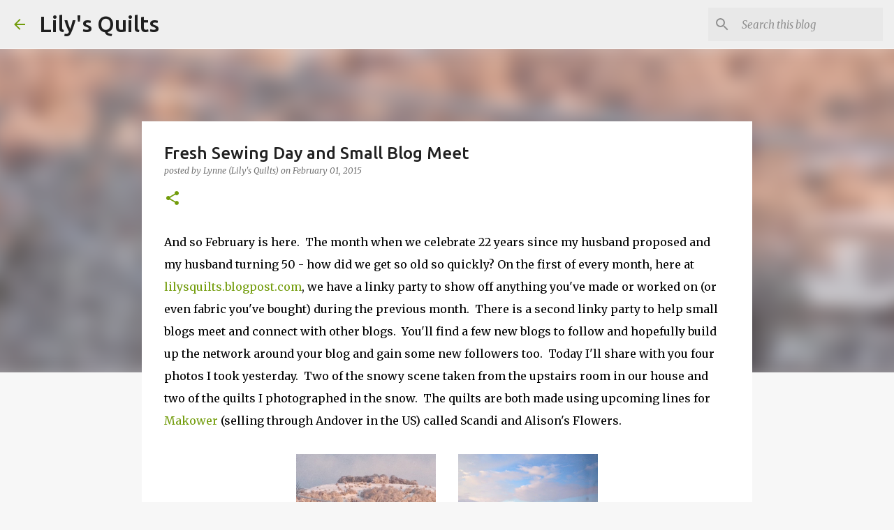

--- FILE ---
content_type: text/html; charset=UTF-8
request_url: https://lilysquilts.blogspot.com/2015/02/fresh-sewing-day-and-small-blog-meet.html
body_size: 28318
content:
<!DOCTYPE html>
<html dir='ltr' lang='en-GB'>
<head>
<meta content='width=device-width, initial-scale=1' name='viewport'/>
<title>Fresh Sewing Day and Small Blog Meet</title>
<meta content='text/html; charset=UTF-8' http-equiv='Content-Type'/>
<!-- Chrome, Firefox OS and Opera -->
<meta content='#f7f7f7' name='theme-color'/>
<!-- Windows Phone -->
<meta content='#f7f7f7' name='msapplication-navbutton-color'/>
<meta content='blogger' name='generator'/>
<link href='https://lilysquilts.blogspot.com/favicon.ico' rel='icon' type='image/x-icon'/>
<link href='http://lilysquilts.blogspot.com/2015/02/fresh-sewing-day-and-small-blog-meet.html' rel='canonical'/>
<link rel="alternate" type="application/atom+xml" title="Lily&#39;s Quilts - Atom" href="https://lilysquilts.blogspot.com/feeds/posts/default" />
<link rel="alternate" type="application/rss+xml" title="Lily&#39;s Quilts - RSS" href="https://lilysquilts.blogspot.com/feeds/posts/default?alt=rss" />
<link rel="service.post" type="application/atom+xml" title="Lily&#39;s Quilts - Atom" href="https://www.blogger.com/feeds/6513356584940430771/posts/default" />

<link rel="alternate" type="application/atom+xml" title="Lily&#39;s Quilts - Atom" href="https://lilysquilts.blogspot.com/feeds/5828335970309770090/comments/default" />
<!--Can't find substitution for tag [blog.ieCssRetrofitLinks]-->
<link href='https://blogger.googleusercontent.com/img/b/R29vZ2xl/AVvXsEhTZixlJsrYqjPnRb3BT6zVE-a_eAMOC7lXvd6ZtWUHu2HLsAKCjSh2Cfa2UZLk-zACBDfZYlDkb941tF4KBG_aYOq5pWmYUwBa0-Jo8WOqWs68FX0YEyF9aJN99HSK4l4T5_PGZz0S4QQ/s1600/IMG_3573.JPG' rel='image_src'/>
<meta content='http://lilysquilts.blogspot.com/2015/02/fresh-sewing-day-and-small-blog-meet.html' property='og:url'/>
<meta content='Fresh Sewing Day and Small Blog Meet' property='og:title'/>
<meta content='And so February is here.  The month when we celebrate 22 years since my husband proposed and my husband turning 50 - how did we get so old s...' property='og:description'/>
<meta content='https://blogger.googleusercontent.com/img/b/R29vZ2xl/AVvXsEhTZixlJsrYqjPnRb3BT6zVE-a_eAMOC7lXvd6ZtWUHu2HLsAKCjSh2Cfa2UZLk-zACBDfZYlDkb941tF4KBG_aYOq5pWmYUwBa0-Jo8WOqWs68FX0YEyF9aJN99HSK4l4T5_PGZz0S4QQ/w1200-h630-p-k-no-nu/IMG_3573.JPG' property='og:image'/>
<style type='text/css'>@font-face{font-family:'Merriweather';font-style:italic;font-weight:300;font-stretch:100%;font-display:swap;src:url(//fonts.gstatic.com/s/merriweather/v33/u-4c0qyriQwlOrhSvowK_l5-eTxCVx0ZbwLvKH2Gk9hLmp0v5yA-xXPqCzLvF-adrHOg7iDTFw.woff2)format('woff2');unicode-range:U+0460-052F,U+1C80-1C8A,U+20B4,U+2DE0-2DFF,U+A640-A69F,U+FE2E-FE2F;}@font-face{font-family:'Merriweather';font-style:italic;font-weight:300;font-stretch:100%;font-display:swap;src:url(//fonts.gstatic.com/s/merriweather/v33/u-4c0qyriQwlOrhSvowK_l5-eTxCVx0ZbwLvKH2Gk9hLmp0v5yA-xXPqCzLvF--drHOg7iDTFw.woff2)format('woff2');unicode-range:U+0301,U+0400-045F,U+0490-0491,U+04B0-04B1,U+2116;}@font-face{font-family:'Merriweather';font-style:italic;font-weight:300;font-stretch:100%;font-display:swap;src:url(//fonts.gstatic.com/s/merriweather/v33/u-4c0qyriQwlOrhSvowK_l5-eTxCVx0ZbwLvKH2Gk9hLmp0v5yA-xXPqCzLvF-SdrHOg7iDTFw.woff2)format('woff2');unicode-range:U+0102-0103,U+0110-0111,U+0128-0129,U+0168-0169,U+01A0-01A1,U+01AF-01B0,U+0300-0301,U+0303-0304,U+0308-0309,U+0323,U+0329,U+1EA0-1EF9,U+20AB;}@font-face{font-family:'Merriweather';font-style:italic;font-weight:300;font-stretch:100%;font-display:swap;src:url(//fonts.gstatic.com/s/merriweather/v33/u-4c0qyriQwlOrhSvowK_l5-eTxCVx0ZbwLvKH2Gk9hLmp0v5yA-xXPqCzLvF-WdrHOg7iDTFw.woff2)format('woff2');unicode-range:U+0100-02BA,U+02BD-02C5,U+02C7-02CC,U+02CE-02D7,U+02DD-02FF,U+0304,U+0308,U+0329,U+1D00-1DBF,U+1E00-1E9F,U+1EF2-1EFF,U+2020,U+20A0-20AB,U+20AD-20C0,U+2113,U+2C60-2C7F,U+A720-A7FF;}@font-face{font-family:'Merriweather';font-style:italic;font-weight:300;font-stretch:100%;font-display:swap;src:url(//fonts.gstatic.com/s/merriweather/v33/u-4c0qyriQwlOrhSvowK_l5-eTxCVx0ZbwLvKH2Gk9hLmp0v5yA-xXPqCzLvF-udrHOg7iA.woff2)format('woff2');unicode-range:U+0000-00FF,U+0131,U+0152-0153,U+02BB-02BC,U+02C6,U+02DA,U+02DC,U+0304,U+0308,U+0329,U+2000-206F,U+20AC,U+2122,U+2191,U+2193,U+2212,U+2215,U+FEFF,U+FFFD;}@font-face{font-family:'Merriweather';font-style:italic;font-weight:400;font-stretch:100%;font-display:swap;src:url(//fonts.gstatic.com/s/merriweather/v33/u-4c0qyriQwlOrhSvowK_l5-eTxCVx0ZbwLvKH2Gk9hLmp0v5yA-xXPqCzLvF-adrHOg7iDTFw.woff2)format('woff2');unicode-range:U+0460-052F,U+1C80-1C8A,U+20B4,U+2DE0-2DFF,U+A640-A69F,U+FE2E-FE2F;}@font-face{font-family:'Merriweather';font-style:italic;font-weight:400;font-stretch:100%;font-display:swap;src:url(//fonts.gstatic.com/s/merriweather/v33/u-4c0qyriQwlOrhSvowK_l5-eTxCVx0ZbwLvKH2Gk9hLmp0v5yA-xXPqCzLvF--drHOg7iDTFw.woff2)format('woff2');unicode-range:U+0301,U+0400-045F,U+0490-0491,U+04B0-04B1,U+2116;}@font-face{font-family:'Merriweather';font-style:italic;font-weight:400;font-stretch:100%;font-display:swap;src:url(//fonts.gstatic.com/s/merriweather/v33/u-4c0qyriQwlOrhSvowK_l5-eTxCVx0ZbwLvKH2Gk9hLmp0v5yA-xXPqCzLvF-SdrHOg7iDTFw.woff2)format('woff2');unicode-range:U+0102-0103,U+0110-0111,U+0128-0129,U+0168-0169,U+01A0-01A1,U+01AF-01B0,U+0300-0301,U+0303-0304,U+0308-0309,U+0323,U+0329,U+1EA0-1EF9,U+20AB;}@font-face{font-family:'Merriweather';font-style:italic;font-weight:400;font-stretch:100%;font-display:swap;src:url(//fonts.gstatic.com/s/merriweather/v33/u-4c0qyriQwlOrhSvowK_l5-eTxCVx0ZbwLvKH2Gk9hLmp0v5yA-xXPqCzLvF-WdrHOg7iDTFw.woff2)format('woff2');unicode-range:U+0100-02BA,U+02BD-02C5,U+02C7-02CC,U+02CE-02D7,U+02DD-02FF,U+0304,U+0308,U+0329,U+1D00-1DBF,U+1E00-1E9F,U+1EF2-1EFF,U+2020,U+20A0-20AB,U+20AD-20C0,U+2113,U+2C60-2C7F,U+A720-A7FF;}@font-face{font-family:'Merriweather';font-style:italic;font-weight:400;font-stretch:100%;font-display:swap;src:url(//fonts.gstatic.com/s/merriweather/v33/u-4c0qyriQwlOrhSvowK_l5-eTxCVx0ZbwLvKH2Gk9hLmp0v5yA-xXPqCzLvF-udrHOg7iA.woff2)format('woff2');unicode-range:U+0000-00FF,U+0131,U+0152-0153,U+02BB-02BC,U+02C6,U+02DA,U+02DC,U+0304,U+0308,U+0329,U+2000-206F,U+20AC,U+2122,U+2191,U+2193,U+2212,U+2215,U+FEFF,U+FFFD;}@font-face{font-family:'Merriweather';font-style:normal;font-weight:400;font-stretch:100%;font-display:swap;src:url(//fonts.gstatic.com/s/merriweather/v33/u-4D0qyriQwlOrhSvowK_l5UcA6zuSYEqOzpPe3HOZJ5eX1WtLaQwmYiScCmDxhtNOKl8yDr3icaGV31CPDaYKfFQn0.woff2)format('woff2');unicode-range:U+0460-052F,U+1C80-1C8A,U+20B4,U+2DE0-2DFF,U+A640-A69F,U+FE2E-FE2F;}@font-face{font-family:'Merriweather';font-style:normal;font-weight:400;font-stretch:100%;font-display:swap;src:url(//fonts.gstatic.com/s/merriweather/v33/u-4D0qyriQwlOrhSvowK_l5UcA6zuSYEqOzpPe3HOZJ5eX1WtLaQwmYiScCmDxhtNOKl8yDr3icaEF31CPDaYKfFQn0.woff2)format('woff2');unicode-range:U+0301,U+0400-045F,U+0490-0491,U+04B0-04B1,U+2116;}@font-face{font-family:'Merriweather';font-style:normal;font-weight:400;font-stretch:100%;font-display:swap;src:url(//fonts.gstatic.com/s/merriweather/v33/u-4D0qyriQwlOrhSvowK_l5UcA6zuSYEqOzpPe3HOZJ5eX1WtLaQwmYiScCmDxhtNOKl8yDr3icaG131CPDaYKfFQn0.woff2)format('woff2');unicode-range:U+0102-0103,U+0110-0111,U+0128-0129,U+0168-0169,U+01A0-01A1,U+01AF-01B0,U+0300-0301,U+0303-0304,U+0308-0309,U+0323,U+0329,U+1EA0-1EF9,U+20AB;}@font-face{font-family:'Merriweather';font-style:normal;font-weight:400;font-stretch:100%;font-display:swap;src:url(//fonts.gstatic.com/s/merriweather/v33/u-4D0qyriQwlOrhSvowK_l5UcA6zuSYEqOzpPe3HOZJ5eX1WtLaQwmYiScCmDxhtNOKl8yDr3icaGl31CPDaYKfFQn0.woff2)format('woff2');unicode-range:U+0100-02BA,U+02BD-02C5,U+02C7-02CC,U+02CE-02D7,U+02DD-02FF,U+0304,U+0308,U+0329,U+1D00-1DBF,U+1E00-1E9F,U+1EF2-1EFF,U+2020,U+20A0-20AB,U+20AD-20C0,U+2113,U+2C60-2C7F,U+A720-A7FF;}@font-face{font-family:'Merriweather';font-style:normal;font-weight:400;font-stretch:100%;font-display:swap;src:url(//fonts.gstatic.com/s/merriweather/v33/u-4D0qyriQwlOrhSvowK_l5UcA6zuSYEqOzpPe3HOZJ5eX1WtLaQwmYiScCmDxhtNOKl8yDr3icaFF31CPDaYKfF.woff2)format('woff2');unicode-range:U+0000-00FF,U+0131,U+0152-0153,U+02BB-02BC,U+02C6,U+02DA,U+02DC,U+0304,U+0308,U+0329,U+2000-206F,U+20AC,U+2122,U+2191,U+2193,U+2212,U+2215,U+FEFF,U+FFFD;}@font-face{font-family:'Ubuntu';font-style:normal;font-weight:400;font-display:swap;src:url(//fonts.gstatic.com/s/ubuntu/v21/4iCs6KVjbNBYlgoKcg72nU6AF7xm.woff2)format('woff2');unicode-range:U+0460-052F,U+1C80-1C8A,U+20B4,U+2DE0-2DFF,U+A640-A69F,U+FE2E-FE2F;}@font-face{font-family:'Ubuntu';font-style:normal;font-weight:400;font-display:swap;src:url(//fonts.gstatic.com/s/ubuntu/v21/4iCs6KVjbNBYlgoKew72nU6AF7xm.woff2)format('woff2');unicode-range:U+0301,U+0400-045F,U+0490-0491,U+04B0-04B1,U+2116;}@font-face{font-family:'Ubuntu';font-style:normal;font-weight:400;font-display:swap;src:url(//fonts.gstatic.com/s/ubuntu/v21/4iCs6KVjbNBYlgoKcw72nU6AF7xm.woff2)format('woff2');unicode-range:U+1F00-1FFF;}@font-face{font-family:'Ubuntu';font-style:normal;font-weight:400;font-display:swap;src:url(//fonts.gstatic.com/s/ubuntu/v21/4iCs6KVjbNBYlgoKfA72nU6AF7xm.woff2)format('woff2');unicode-range:U+0370-0377,U+037A-037F,U+0384-038A,U+038C,U+038E-03A1,U+03A3-03FF;}@font-face{font-family:'Ubuntu';font-style:normal;font-weight:400;font-display:swap;src:url(//fonts.gstatic.com/s/ubuntu/v21/4iCs6KVjbNBYlgoKcQ72nU6AF7xm.woff2)format('woff2');unicode-range:U+0100-02BA,U+02BD-02C5,U+02C7-02CC,U+02CE-02D7,U+02DD-02FF,U+0304,U+0308,U+0329,U+1D00-1DBF,U+1E00-1E9F,U+1EF2-1EFF,U+2020,U+20A0-20AB,U+20AD-20C0,U+2113,U+2C60-2C7F,U+A720-A7FF;}@font-face{font-family:'Ubuntu';font-style:normal;font-weight:400;font-display:swap;src:url(//fonts.gstatic.com/s/ubuntu/v21/4iCs6KVjbNBYlgoKfw72nU6AFw.woff2)format('woff2');unicode-range:U+0000-00FF,U+0131,U+0152-0153,U+02BB-02BC,U+02C6,U+02DA,U+02DC,U+0304,U+0308,U+0329,U+2000-206F,U+20AC,U+2122,U+2191,U+2193,U+2212,U+2215,U+FEFF,U+FFFD;}@font-face{font-family:'Ubuntu';font-style:normal;font-weight:500;font-display:swap;src:url(//fonts.gstatic.com/s/ubuntu/v21/4iCv6KVjbNBYlgoCjC3jvWyNPYZvg7UI.woff2)format('woff2');unicode-range:U+0460-052F,U+1C80-1C8A,U+20B4,U+2DE0-2DFF,U+A640-A69F,U+FE2E-FE2F;}@font-face{font-family:'Ubuntu';font-style:normal;font-weight:500;font-display:swap;src:url(//fonts.gstatic.com/s/ubuntu/v21/4iCv6KVjbNBYlgoCjC3jtGyNPYZvg7UI.woff2)format('woff2');unicode-range:U+0301,U+0400-045F,U+0490-0491,U+04B0-04B1,U+2116;}@font-face{font-family:'Ubuntu';font-style:normal;font-weight:500;font-display:swap;src:url(//fonts.gstatic.com/s/ubuntu/v21/4iCv6KVjbNBYlgoCjC3jvGyNPYZvg7UI.woff2)format('woff2');unicode-range:U+1F00-1FFF;}@font-face{font-family:'Ubuntu';font-style:normal;font-weight:500;font-display:swap;src:url(//fonts.gstatic.com/s/ubuntu/v21/4iCv6KVjbNBYlgoCjC3js2yNPYZvg7UI.woff2)format('woff2');unicode-range:U+0370-0377,U+037A-037F,U+0384-038A,U+038C,U+038E-03A1,U+03A3-03FF;}@font-face{font-family:'Ubuntu';font-style:normal;font-weight:500;font-display:swap;src:url(//fonts.gstatic.com/s/ubuntu/v21/4iCv6KVjbNBYlgoCjC3jvmyNPYZvg7UI.woff2)format('woff2');unicode-range:U+0100-02BA,U+02BD-02C5,U+02C7-02CC,U+02CE-02D7,U+02DD-02FF,U+0304,U+0308,U+0329,U+1D00-1DBF,U+1E00-1E9F,U+1EF2-1EFF,U+2020,U+20A0-20AB,U+20AD-20C0,U+2113,U+2C60-2C7F,U+A720-A7FF;}@font-face{font-family:'Ubuntu';font-style:normal;font-weight:500;font-display:swap;src:url(//fonts.gstatic.com/s/ubuntu/v21/4iCv6KVjbNBYlgoCjC3jsGyNPYZvgw.woff2)format('woff2');unicode-range:U+0000-00FF,U+0131,U+0152-0153,U+02BB-02BC,U+02C6,U+02DA,U+02DC,U+0304,U+0308,U+0329,U+2000-206F,U+20AC,U+2122,U+2191,U+2193,U+2212,U+2215,U+FEFF,U+FFFD;}@font-face{font-family:'Ubuntu';font-style:normal;font-weight:700;font-display:swap;src:url(//fonts.gstatic.com/s/ubuntu/v21/4iCv6KVjbNBYlgoCxCvjvWyNPYZvg7UI.woff2)format('woff2');unicode-range:U+0460-052F,U+1C80-1C8A,U+20B4,U+2DE0-2DFF,U+A640-A69F,U+FE2E-FE2F;}@font-face{font-family:'Ubuntu';font-style:normal;font-weight:700;font-display:swap;src:url(//fonts.gstatic.com/s/ubuntu/v21/4iCv6KVjbNBYlgoCxCvjtGyNPYZvg7UI.woff2)format('woff2');unicode-range:U+0301,U+0400-045F,U+0490-0491,U+04B0-04B1,U+2116;}@font-face{font-family:'Ubuntu';font-style:normal;font-weight:700;font-display:swap;src:url(//fonts.gstatic.com/s/ubuntu/v21/4iCv6KVjbNBYlgoCxCvjvGyNPYZvg7UI.woff2)format('woff2');unicode-range:U+1F00-1FFF;}@font-face{font-family:'Ubuntu';font-style:normal;font-weight:700;font-display:swap;src:url(//fonts.gstatic.com/s/ubuntu/v21/4iCv6KVjbNBYlgoCxCvjs2yNPYZvg7UI.woff2)format('woff2');unicode-range:U+0370-0377,U+037A-037F,U+0384-038A,U+038C,U+038E-03A1,U+03A3-03FF;}@font-face{font-family:'Ubuntu';font-style:normal;font-weight:700;font-display:swap;src:url(//fonts.gstatic.com/s/ubuntu/v21/4iCv6KVjbNBYlgoCxCvjvmyNPYZvg7UI.woff2)format('woff2');unicode-range:U+0100-02BA,U+02BD-02C5,U+02C7-02CC,U+02CE-02D7,U+02DD-02FF,U+0304,U+0308,U+0329,U+1D00-1DBF,U+1E00-1E9F,U+1EF2-1EFF,U+2020,U+20A0-20AB,U+20AD-20C0,U+2113,U+2C60-2C7F,U+A720-A7FF;}@font-face{font-family:'Ubuntu';font-style:normal;font-weight:700;font-display:swap;src:url(//fonts.gstatic.com/s/ubuntu/v21/4iCv6KVjbNBYlgoCxCvjsGyNPYZvgw.woff2)format('woff2');unicode-range:U+0000-00FF,U+0131,U+0152-0153,U+02BB-02BC,U+02C6,U+02DA,U+02DC,U+0304,U+0308,U+0329,U+2000-206F,U+20AC,U+2122,U+2191,U+2193,U+2212,U+2215,U+FEFF,U+FFFD;}</style>
<style id='page-skin-1' type='text/css'><!--
/*! normalize.css v8.0.0 | MIT License | github.com/necolas/normalize.css */html{line-height:1.15;-webkit-text-size-adjust:100%}body{margin:0}h1{font-size:2em;margin:.67em 0}hr{box-sizing:content-box;height:0;overflow:visible}pre{font-family:monospace,monospace;font-size:1em}a{background-color:transparent}abbr[title]{border-bottom:none;text-decoration:underline;text-decoration:underline dotted}b,strong{font-weight:bolder}code,kbd,samp{font-family:monospace,monospace;font-size:1em}small{font-size:80%}sub,sup{font-size:75%;line-height:0;position:relative;vertical-align:baseline}sub{bottom:-0.25em}sup{top:-0.5em}img{border-style:none}button,input,optgroup,select,textarea{font-family:inherit;font-size:100%;line-height:1.15;margin:0}button,input{overflow:visible}button,select{text-transform:none}button,[type="button"],[type="reset"],[type="submit"]{-webkit-appearance:button}button::-moz-focus-inner,[type="button"]::-moz-focus-inner,[type="reset"]::-moz-focus-inner,[type="submit"]::-moz-focus-inner{border-style:none;padding:0}button:-moz-focusring,[type="button"]:-moz-focusring,[type="reset"]:-moz-focusring,[type="submit"]:-moz-focusring{outline:1px dotted ButtonText}fieldset{padding:.35em .75em .625em}legend{box-sizing:border-box;color:inherit;display:table;max-width:100%;padding:0;white-space:normal}progress{vertical-align:baseline}textarea{overflow:auto}[type="checkbox"],[type="radio"]{box-sizing:border-box;padding:0}[type="number"]::-webkit-inner-spin-button,[type="number"]::-webkit-outer-spin-button{height:auto}[type="search"]{-webkit-appearance:textfield;outline-offset:-2px}[type="search"]::-webkit-search-decoration{-webkit-appearance:none}::-webkit-file-upload-button{-webkit-appearance:button;font:inherit}details{display:block}summary{display:list-item}template{display:none}[hidden]{display:none}
/*!************************************************
* Blogger Template Style
* Name: Emporio
**************************************************/
body{
word-wrap:break-word;
overflow-wrap:break-word;
word-break:break-word
}
.hidden{
display:none
}
.invisible{
visibility:hidden
}
.container:after,.float-container:after{
clear:both;
content:"";
display:table
}
.clearboth{
clear:both
}
#comments .comment .comment-actions,.subscribe-popup .FollowByEmail .follow-by-email-submit{
background:transparent;
border:0;
box-shadow:none;
color:#729c0b;
cursor:pointer;
font-size:14px;
font-weight:700;
outline:none;
text-decoration:none;
text-transform:uppercase;
width:auto
}
.dim-overlay{
height:100vh;
left:0;
position:fixed;
top:0;
width:100%
}
#sharing-dim-overlay{
background-color:transparent
}
input::-ms-clear{
display:none
}
.blogger-logo,.svg-icon-24.blogger-logo{
fill:#ff9800;
opacity:1
}
.skip-navigation{
background-color:#fff;
box-sizing:border-box;
color:#000;
display:block;
height:0;
left:0;
line-height:50px;
overflow:hidden;
padding-top:0;
position:fixed;
text-align:center;
top:0;
-webkit-transition:box-shadow .3s,height .3s,padding-top .3s;
transition:box-shadow .3s,height .3s,padding-top .3s;
width:100%;
z-index:900
}
.skip-navigation:focus{
box-shadow:0 4px 5px 0 rgba(0,0,0,.14),0 1px 10px 0 rgba(0,0,0,.12),0 2px 4px -1px rgba(0,0,0,.2);
height:50px
}
#main{
outline:none
}
.main-heading{
clip:rect(1px,1px,1px,1px);
border:0;
height:1px;
overflow:hidden;
padding:0;
position:absolute;
width:1px
}
.Attribution{
margin-top:1em;
text-align:center
}
.Attribution .blogger img,.Attribution .blogger svg{
vertical-align:bottom
}
.Attribution .blogger img{
margin-right:.5em
}
.Attribution div{
line-height:24px;
margin-top:.5em
}
.Attribution .copyright,.Attribution .image-attribution{
font-size:.7em;
margin-top:1.5em
}
.bg-photo{
background-attachment:scroll!important
}
body .CSS_LIGHTBOX{
z-index:900
}
.extendable .show-less,.extendable .show-more{
border-color:#729c0b;
color:#729c0b;
margin-top:8px
}
.extendable .show-less.hidden,.extendable .show-more.hidden,.inline-ad{
display:none
}
.inline-ad{
max-width:100%;
overflow:hidden
}
.adsbygoogle{
display:block
}
#cookieChoiceInfo{
bottom:0;
top:auto
}
iframe.b-hbp-video{
border:0
}
.post-body iframe{
max-width:100%
}
.post-body a[imageanchor="1"]{
display:inline-block
}
.byline{
margin-right:1em
}
.byline:last-child{
margin-right:0
}
.link-copied-dialog{
max-width:520px;
outline:0
}
.link-copied-dialog .modal-dialog-buttons{
margin-top:8px
}
.link-copied-dialog .goog-buttonset-default{
background:transparent;
border:0
}
.link-copied-dialog .goog-buttonset-default:focus{
outline:0
}
.paging-control-container{
margin-bottom:16px
}
.paging-control-container .paging-control{
display:inline-block
}
.paging-control-container .comment-range-text:after,.paging-control-container .paging-control{
color:#729c0b
}
.paging-control-container .comment-range-text,.paging-control-container .paging-control{
margin-right:8px
}
.paging-control-container .comment-range-text:after,.paging-control-container .paging-control:after{
padding-left:8px;
content:"\b7";
cursor:default;
pointer-events:none
}
.paging-control-container .comment-range-text:last-child:after,.paging-control-container .paging-control:last-child:after{
content:none
}
.byline.reactions iframe{
height:20px
}
.b-notification{
background-color:#fff;
border-bottom:1px solid #000;
box-sizing:border-box;
color:#000;
padding:16px 32px;
text-align:center
}
.b-notification.visible{
-webkit-transition:margin-top .3s cubic-bezier(.4,0,.2,1);
transition:margin-top .3s cubic-bezier(.4,0,.2,1)
}
.b-notification.invisible{
position:absolute
}
.b-notification-close{
position:absolute;
right:8px;
top:8px
}
.no-posts-message{
line-height:40px;
text-align:center
}
@media screen and (max-width:745px){
body.item-view .post-body a[imageanchor="1"][style*="float: left;"],body.item-view .post-body a[imageanchor="1"][style*="float: right;"]{
clear:none!important;
float:none!important
}
body.item-view .post-body a[imageanchor="1"] img{
display:block;
height:auto;
margin:0 auto
}
body.item-view .post-body>.separator:first-child>a[imageanchor="1"]:first-child{
margin-top:20px
}
.post-body a[imageanchor]{
display:block
}
body.item-view .post-body a[imageanchor="1"]{
margin-left:0!important;
margin-right:0!important
}
body.item-view .post-body a[imageanchor="1"]+a[imageanchor="1"]{
margin-top:16px
}
}
.item-control{
display:none
}
#comments{
border-top:1px dashed rgba(0,0,0,.54);
margin-top:20px;
padding:20px
}
#comments .comment-thread ol{
padding-left:0;
margin:0;
padding-left:0
}
#comments .comment .comment-replybox-single,#comments .comment-thread .comment-replies{
margin-left:60px
}
#comments .comment-thread .thread-count{
display:none
}
#comments .comment{
list-style-type:none;
padding:0 0 30px;
position:relative
}
#comments .comment .comment{
padding-bottom:8px
}
.comment .avatar-image-container{
position:absolute
}
.comment .avatar-image-container img{
border-radius:50%
}
.avatar-image-container svg,.comment .avatar-image-container .avatar-icon{
fill:#729c0b;
border:1px solid #729c0b;
border-radius:50%;
box-sizing:border-box;
height:35px;
margin:0;
padding:7px;
width:35px
}
.comment .comment-block{
margin-left:60px;
margin-top:10px;
padding-bottom:0
}
#comments .comment-author-header-wrapper{
margin-left:40px
}
#comments .comment .thread-expanded .comment-block{
padding-bottom:20px
}
#comments .comment .comment-header .user,#comments .comment .comment-header .user a{
color:#212121;
font-style:normal;
font-weight:700
}
#comments .comment .comment-actions{
bottom:0;
margin-bottom:15px;
position:absolute
}
#comments .comment .comment-actions>*{
margin-right:8px
}
#comments .comment .comment-header .datetime{
margin-left:8px;
bottom:0;
display:inline-block;
font-size:13px;
font-style:italic
}
#comments .comment .comment-footer .comment-timestamp a,#comments .comment .comment-header .datetime,#comments .comment .comment-header .datetime a{
color:rgba(33,33,33,.54)
}
#comments .comment .comment-content,.comment .comment-body{
margin-top:12px;
word-break:break-word
}
.comment-body{
margin-bottom:12px
}
#comments.embed[data-num-comments="0"]{
border:0;
margin-top:0;
padding-top:0
}
#comment-editor-src,#comments.embed[data-num-comments="0"] #comment-post-message,#comments.embed[data-num-comments="0"] div.comment-form>p,#comments.embed[data-num-comments="0"] p.comment-footer{
display:none
}
.comments .comments-content .loadmore.loaded{
max-height:0;
opacity:0;
overflow:hidden
}
.extendable .remaining-items{
height:0;
overflow:hidden;
-webkit-transition:height .3s cubic-bezier(.4,0,.2,1);
transition:height .3s cubic-bezier(.4,0,.2,1)
}
.extendable .remaining-items.expanded{
height:auto
}
.svg-icon-24,.svg-icon-24-button{
cursor:pointer;
height:24px;
min-width:24px;
width:24px
}
.touch-icon{
margin:-12px;
padding:12px
}
.touch-icon:active,.touch-icon:focus{
background-color:hsla(0,0%,60%,.4);
border-radius:50%
}
svg:not(:root).touch-icon{
overflow:visible
}
html[dir=rtl] .rtl-reversible-icon{
-webkit-transform:scaleX(-1);
transform:scaleX(-1)
}
.svg-icon-24-button,.touch-icon-button{
background:transparent;
border:0;
margin:0;
outline:none;
padding:0
}
.touch-icon-button .touch-icon:active,.touch-icon-button .touch-icon:focus{
background-color:transparent
}
.touch-icon-button:active .touch-icon,.touch-icon-button:focus .touch-icon{
background-color:hsla(0,0%,60%,.4);
border-radius:50%
}
.Profile .default-avatar-wrapper .avatar-icon{
fill:#729c0b;
border:1px solid #729c0b;
border-radius:50%;
box-sizing:border-box;
margin:0
}
.Profile .individual .default-avatar-wrapper .avatar-icon{
padding:25px
}
.Profile .individual .avatar-icon,.Profile .individual .profile-img{
height:90px;
width:90px
}
.Profile .team .default-avatar-wrapper .avatar-icon{
padding:8px
}
.Profile .team .avatar-icon,.Profile .team .default-avatar-wrapper,.Profile .team .profile-img{
height:40px;
width:40px
}
.snippet-container{
margin:0;
overflow:hidden;
position:relative
}
.snippet-fade{
right:0;
bottom:0;
box-sizing:border-box;
position:absolute;
width:96px
}
.snippet-fade:after{
content:"\2026";
float:right
}
.centered-top-container.sticky{
left:0;
position:fixed;
right:0;
top:0;
-webkit-transition-duration:.2s;
transition-duration:.2s;
-webkit-transition-property:opacity,-webkit-transform;
transition-property:opacity,-webkit-transform;
transition-property:transform,opacity;
transition-property:transform,opacity,-webkit-transform;
-webkit-transition-timing-function:cubic-bezier(.4,0,.2,1);
transition-timing-function:cubic-bezier(.4,0,.2,1);
width:auto;
z-index:8
}
.centered-top-placeholder{
display:none
}
.collapsed-header .centered-top-placeholder{
display:block
}
.centered-top-container .Header .replaced h1,.centered-top-placeholder .Header .replaced h1{
display:none
}
.centered-top-container.sticky .Header .replaced h1{
display:block
}
.centered-top-container.sticky .Header .header-widget{
background:none
}
.centered-top-container.sticky .Header .header-image-wrapper{
display:none
}
.centered-top-container img,.centered-top-placeholder img{
max-width:100%
}
.collapsible{
-webkit-transition:height .3s cubic-bezier(.4,0,.2,1);
transition:height .3s cubic-bezier(.4,0,.2,1)
}
.collapsible,.collapsible>summary{
display:block;
overflow:hidden
}
.collapsible>:not(summary){
display:none
}
.collapsible[open]>:not(summary){
display:block
}
.collapsible:focus,.collapsible>summary:focus{
outline:none
}
.collapsible>summary{
cursor:pointer;
display:block;
padding:0
}
.collapsible:focus>summary,.collapsible>summary:focus{
background-color:transparent
}
.collapsible>summary::-webkit-details-marker{
display:none
}
.collapsible-title{
-webkit-box-align:center;
align-items:center;
display:-webkit-box;
display:flex
}
.collapsible-title .title{
-webkit-box-flex:1;
-webkit-box-ordinal-group:1;
flex:1 1 auto;
order:0;
overflow:hidden;
text-overflow:ellipsis;
white-space:nowrap
}
.collapsible-title .chevron-down,.collapsible[open] .collapsible-title .chevron-up{
display:block
}
.collapsible-title .chevron-up,.collapsible[open] .collapsible-title .chevron-down{
display:none
}
.flat-button{
border-radius:2px;
font-weight:700;
margin:-8px;
padding:8px;
text-transform:uppercase
}
.flat-button,.flat-icon-button{
cursor:pointer;
display:inline-block
}
.flat-icon-button{
background:transparent;
border:0;
box-sizing:content-box;
line-height:0;
margin:-12px;
outline:none;
padding:12px
}
.flat-icon-button,.flat-icon-button .splash-wrapper{
border-radius:50%
}
.flat-icon-button .splash.animate{
-webkit-animation-duration:.3s;
animation-duration:.3s
}
body#layout .bg-photo,body#layout .bg-photo-overlay{
display:none
}
body#layout .centered{
max-width:954px
}
body#layout .navigation{
display:none
}
body#layout .sidebar-container{
display:inline-block;
width:40%
}
body#layout .hamburger-menu,body#layout .search{
display:none
}
.overflowable-container{
max-height:44px;
overflow:hidden;
position:relative
}
.overflow-button{
cursor:pointer
}
#overflowable-dim-overlay{
background:transparent
}
.overflow-popup{
background-color:#ffffff;
box-shadow:0 2px 2px 0 rgba(0,0,0,.14),0 3px 1px -2px rgba(0,0,0,.2),0 1px 5px 0 rgba(0,0,0,.12);
left:0;
max-width:calc(100% - 32px);
position:absolute;
top:0;
visibility:hidden;
z-index:101
}
.overflow-popup ul{
list-style:none
}
.overflow-popup .tabs li,.overflow-popup li{
display:block;
height:auto
}
.overflow-popup .tabs li{
padding-left:0;
padding-right:0
}
.overflow-button.hidden,.overflow-popup .tabs li.hidden,.overflow-popup li.hidden,.widget.Sharing .sharing-button{
display:none
}
.widget.Sharing .sharing-buttons li{
padding:0
}
.widget.Sharing .sharing-buttons li span{
display:none
}
.post-share-buttons{
position:relative
}
.sharing-open.touch-icon-button:active .touch-icon,.sharing-open.touch-icon-button:focus .touch-icon{
background-color:transparent
}
.share-buttons{
background-color:#ffffff;
border-radius:2px;
box-shadow:0 2px 2px 0 rgba(0,0,0,.14),0 3px 1px -2px rgba(0,0,0,.2),0 1px 5px 0 rgba(0,0,0,.12);
color:#000000;
list-style:none;
margin:0;
min-width:200px;
padding:8px 0;
position:absolute;
top:-11px;
z-index:101
}
.share-buttons.hidden{
display:none
}
.sharing-button{
background:transparent;
border:0;
cursor:pointer;
margin:0;
outline:none;
padding:0
}
.share-buttons li{
height:48px;
margin:0
}
.share-buttons li:last-child{
margin-bottom:0
}
.share-buttons li .sharing-platform-button{
box-sizing:border-box;
cursor:pointer;
display:block;
height:100%;
margin-bottom:0;
padding:0 16px;
position:relative;
width:100%
}
.share-buttons li .sharing-platform-button:focus,.share-buttons li .sharing-platform-button:hover{
background-color:hsla(0,0%,50%,.1);
outline:none
}
.share-buttons li svg[class*=" sharing-"],.share-buttons li svg[class^=sharing-]{
position:absolute;
top:10px
}
.share-buttons li span.sharing-platform-button{
position:relative;
top:0
}
.share-buttons li .platform-sharing-text{
margin-left:56px;
display:block;
font-size:16px;
line-height:48px;
white-space:nowrap
}
.sidebar-container{
-webkit-overflow-scrolling:touch;
background-color:#f7f7f7;
max-width:280px;
overflow-y:auto;
-webkit-transition-duration:.3s;
transition-duration:.3s;
-webkit-transition-property:-webkit-transform;
transition-property:-webkit-transform;
transition-property:transform;
transition-property:transform,-webkit-transform;
-webkit-transition-timing-function:cubic-bezier(0,0,.2,1);
transition-timing-function:cubic-bezier(0,0,.2,1);
width:280px;
z-index:101
}
.sidebar-container .navigation{
line-height:0;
padding:16px
}
.sidebar-container .sidebar-back{
cursor:pointer
}
.sidebar-container .widget{
background:none;
margin:0 16px;
padding:16px 0
}
.sidebar-container .widget .title{
color:#000000;
margin:0
}
.sidebar-container .widget ul{
list-style:none;
margin:0;
padding:0
}
.sidebar-container .widget ul ul{
margin-left:1em
}
.sidebar-container .widget li{
font-size:16px;
line-height:normal
}
.sidebar-container .widget+.widget{
border-top:1px solid rgba(0, 0, 0, 0.12)
}
.BlogArchive li{
margin:16px 0
}
.BlogArchive li:last-child{
margin-bottom:0
}
.Label li a{
display:inline-block
}
.BlogArchive .post-count,.Label .label-count{
margin-left:.25em;
float:right
}
.BlogArchive .post-count:before,.Label .label-count:before{
content:"("
}
.BlogArchive .post-count:after,.Label .label-count:after{
content:")"
}
.widget.Translate .skiptranslate>div{
display:block!important
}
.widget.Profile .profile-link{
display:-webkit-box;
display:flex
}
.widget.Profile .team-member .default-avatar-wrapper,.widget.Profile .team-member .profile-img{
-webkit-box-flex:0;
margin-right:1em;
flex:0 0 auto
}
.widget.Profile .individual .profile-link{
-webkit-box-orient:vertical;
-webkit-box-direction:normal;
flex-direction:column
}
.widget.Profile .team .profile-link .profile-name{
-webkit-box-flex:1;
align-self:center;
display:block;
flex:1 1 auto
}
.dim-overlay{
background-color:rgba(0,0,0,.54)
}
body.sidebar-visible{
overflow-y:hidden
}
@media screen and (max-width:680px){
.sidebar-container{
bottom:0;
left:auto;
position:fixed;
right:0;
top:0
}
.sidebar-container.sidebar-invisible{
-webkit-transform:translateX(100%);
transform:translateX(100%);
-webkit-transition-timing-function:cubic-bezier(.4,0,.6,1);
transition-timing-function:cubic-bezier(.4,0,.6,1)
}
}
.dialog{
background:#ffffff;
box-shadow:0 2px 2px 0 rgba(0,0,0,.14),0 3px 1px -2px rgba(0,0,0,.2),0 1px 5px 0 rgba(0,0,0,.12);
box-sizing:border-box;
color:#000000;
padding:30px;
position:fixed;
text-align:center;
width:calc(100% - 24px);
z-index:101
}
.dialog input[type=email],.dialog input[type=text]{
background-color:transparent;
border:0;
border-bottom:1px solid rgba(0,0,0,.12);
color:#000000;
display:block;
font-family:Ubuntu, sans-serif;
font-size:16px;
line-height:24px;
margin:auto;
outline:none;
padding-bottom:7px;
text-align:center;
width:100%
}
.dialog input[type=email]::-webkit-input-placeholder,.dialog input[type=text]::-webkit-input-placeholder{
color:rgba(0,0,0,.5)
}
.dialog input[type=email]::-moz-placeholder,.dialog input[type=text]::-moz-placeholder{
color:rgba(0,0,0,.5)
}
.dialog input[type=email]:-ms-input-placeholder,.dialog input[type=text]:-ms-input-placeholder{
color:rgba(0,0,0,.5)
}
.dialog input[type=email]::-ms-input-placeholder,.dialog input[type=text]::-ms-input-placeholder{
color:rgba(0,0,0,.5)
}
.dialog input[type=email]::placeholder,.dialog input[type=text]::placeholder{
color:rgba(0,0,0,.5)
}
.dialog input[type=email]:focus,.dialog input[type=text]:focus{
border-bottom:2px solid #729c0b;
padding-bottom:6px
}
.dialog input.no-cursor{
color:transparent;
text-shadow:0 0 0 #000000
}
.dialog input.no-cursor:focus{
outline:none
}
.dialog input[type=submit]{
font-family:Ubuntu, sans-serif
}
.dialog .goog-buttonset-default{
color:#729c0b
}
.loading-spinner-large{
-webkit-animation:mspin-rotate 1568.63ms linear infinite;
animation:mspin-rotate 1568.63ms linear infinite;
height:48px;
overflow:hidden;
position:absolute;
width:48px;
z-index:200
}
.loading-spinner-large>div{
-webkit-animation:mspin-revrot 5332ms steps(4) infinite;
animation:mspin-revrot 5332ms steps(4) infinite
}
.loading-spinner-large>div>div{
-webkit-animation:mspin-singlecolor-large-film 1333ms steps(81) infinite;
animation:mspin-singlecolor-large-film 1333ms steps(81) infinite;
background-size:100%;
height:48px;
width:3888px
}
.mspin-black-large>div>div,.mspin-grey_54-large>div>div{
background-image:url(https://www.blogblog.com/indie/mspin_black_large.svg)
}
.mspin-white-large>div>div{
background-image:url(https://www.blogblog.com/indie/mspin_white_large.svg)
}
.mspin-grey_54-large{
opacity:.54
}
@-webkit-keyframes mspin-singlecolor-large-film{
0%{
-webkit-transform:translateX(0);
transform:translateX(0)
}
to{
-webkit-transform:translateX(-3888px);
transform:translateX(-3888px)
}
}
@keyframes mspin-singlecolor-large-film{
0%{
-webkit-transform:translateX(0);
transform:translateX(0)
}
to{
-webkit-transform:translateX(-3888px);
transform:translateX(-3888px)
}
}
@-webkit-keyframes mspin-rotate{
0%{
-webkit-transform:rotate(0deg);
transform:rotate(0deg)
}
to{
-webkit-transform:rotate(1turn);
transform:rotate(1turn)
}
}
@keyframes mspin-rotate{
0%{
-webkit-transform:rotate(0deg);
transform:rotate(0deg)
}
to{
-webkit-transform:rotate(1turn);
transform:rotate(1turn)
}
}
@-webkit-keyframes mspin-revrot{
0%{
-webkit-transform:rotate(0deg);
transform:rotate(0deg)
}
to{
-webkit-transform:rotate(-1turn);
transform:rotate(-1turn)
}
}
@keyframes mspin-revrot{
0%{
-webkit-transform:rotate(0deg);
transform:rotate(0deg)
}
to{
-webkit-transform:rotate(-1turn);
transform:rotate(-1turn)
}
}
.subscribe-popup{
max-width:364px
}
.subscribe-popup h3{
color:#212121;
font-size:1.8em;
margin-top:0
}
.subscribe-popup .FollowByEmail h3{
display:none
}
.subscribe-popup .FollowByEmail .follow-by-email-submit{
color:#729c0b;
display:inline-block;
margin:24px auto 0;
white-space:normal;
width:auto
}
.subscribe-popup .FollowByEmail .follow-by-email-submit:disabled{
cursor:default;
opacity:.3
}
@media (max-width:800px){
.blog-name div.widget.Subscribe{
margin-bottom:16px
}
body.item-view .blog-name div.widget.Subscribe{
margin:8px auto 16px;
width:100%
}
}
.sidebar-container .svg-icon-24{
fill:#729c0b
}
.centered-top .svg-icon-24{
fill:#729c0b
}
.centered-bottom .svg-icon-24.touch-icon,.centered-bottom a .svg-icon-24,.centered-bottom button .svg-icon-24{
fill:#729c0b
}
.post-wrapper .svg-icon-24.touch-icon,.post-wrapper a .svg-icon-24,.post-wrapper button .svg-icon-24{
fill:#729c0b
}
.centered-bottom .share-buttons .svg-icon-24,.share-buttons .svg-icon-24{
fill:#729c0b
}
.svg-icon-24.hamburger-menu{
fill:#729c0b
}
body#layout .page_body{
padding:0;
position:relative;
top:0
}
body#layout .page{
display:inline-block;
left:inherit;
position:relative;
vertical-align:top;
width:540px
}
body{
background:#f7f7f7 none repeat scroll top left;
background-color:#f7f7f7;
background-size:cover;
font:400 16px Ubuntu, sans-serif;
margin:0;
min-height:100vh
}
body,h3,h3.title{
color:#000000
}
.post-wrapper .post-title,.post-wrapper .post-title a,.post-wrapper .post-title a:hover,.post-wrapper .post-title a:visited{
color:#212121
}
a{
color:#729c0b;
text-decoration:none
}
a:visited{
color:#729c0b
}
a:hover{
color:#729c0b
}
blockquote{
color:#424242;
font:400 16px Ubuntu, sans-serif;
font-size:x-large;
font-style:italic;
font-weight:300;
text-align:center
}
.dim-overlay{
z-index:100
}
.page{
-webkit-box-orient:vertical;
-webkit-box-direction:normal;
box-sizing:border-box;
display:-webkit-box;
display:flex;
flex-direction:column;
min-height:100vh;
padding-bottom:1em
}
.page>*{
-webkit-box-flex:0;
flex:0 0 auto
}
.page>#footer{
margin-top:auto
}
.bg-photo-container{
overflow:hidden
}
.bg-photo-container,.bg-photo-container .bg-photo{
height:464px;
width:100%
}
.bg-photo-container .bg-photo{
background-position:50%;
background-size:cover;
z-index:-1
}
.centered{
margin:0 auto;
position:relative;
width:1482px
}
.centered .main,.centered .main-container{
float:left
}
.centered .main{
padding-bottom:1em
}
.centered .centered-bottom:after{
clear:both;
content:"";
display:table
}
@media (min-width:1626px){
.page_body.has-vertical-ads .centered{
width:1625px
}
}
@media (min-width:1225px) and (max-width:1482px){
.centered{
width:1081px
}
}
@media (min-width:1225px) and (max-width:1625px){
.page_body.has-vertical-ads .centered{
width:1224px
}
}
@media (max-width:1224px){
.centered{
width:680px
}
}
@media (max-width:680px){
.centered{
max-width:600px;
width:100%
}
}
.feed-view .post-wrapper.hero,.main,.main-container,.post-filter-message,.top-nav .section{
width:1187px
}
@media (min-width:1225px) and (max-width:1482px){
.feed-view .post-wrapper.hero,.main,.main-container,.post-filter-message,.top-nav .section{
width:786px
}
}
@media (min-width:1225px) and (max-width:1625px){
.feed-view .page_body.has-vertical-ads .post-wrapper.hero,.page_body.has-vertical-ads .feed-view .post-wrapper.hero,.page_body.has-vertical-ads .main,.page_body.has-vertical-ads .main-container,.page_body.has-vertical-ads .post-filter-message,.page_body.has-vertical-ads .top-nav .section{
width:786px
}
}
@media (max-width:1224px){
.feed-view .post-wrapper.hero,.main,.main-container,.post-filter-message,.top-nav .section{
width:auto
}
}
.widget .title{
font-size:18px;
line-height:28px;
margin:18px 0
}
.extendable .show-less,.extendable .show-more{
color:#729c0b;
cursor:pointer;
font:500 12px Ubuntu, sans-serif;
margin:0 -16px;
padding:16px;
text-transform:uppercase
}
.widget.Profile{
font:400 16px Ubuntu, sans-serif
}
.sidebar-container .widget.Profile{
padding:16px
}
.widget.Profile h2{
display:none
}
.widget.Profile .title{
margin:16px 32px
}
.widget.Profile .profile-img{
border-radius:50%
}
.widget.Profile .individual{
display:-webkit-box;
display:flex
}
.widget.Profile .individual .profile-info{
margin-left:16px;
align-self:center
}
.widget.Profile .profile-datablock{
margin-bottom:.75em;
margin-top:0
}
.widget.Profile .profile-link{
background-image:none!important;
font-family:inherit;
max-width:100%;
overflow:hidden
}
.widget.Profile .individual .profile-link{
display:block;
margin:0 -10px;
padding:0 10px
}
.widget.Profile .individual .profile-data a.profile-link.g-profile,.widget.Profile .team a.profile-link.g-profile .profile-name{
color:#000000;
font:500 16px Ubuntu, sans-serif;
margin-bottom:.75em
}
.widget.Profile .individual .profile-data a.profile-link.g-profile{
line-height:1.25
}
.widget.Profile .individual>a:first-child{
flex-shrink:0
}
.widget.Profile dd{
margin:0
}
.widget.Profile ul{
list-style:none;
padding:0
}
.widget.Profile ul li{
margin:10px 0 30px
}
.widget.Profile .team .extendable,.widget.Profile .team .extendable .first-items,.widget.Profile .team .extendable .remaining-items{
margin:0;
max-width:100%;
padding:0
}
.widget.Profile .team-member .profile-name-container{
-webkit-box-flex:0;
flex:0 1 auto
}
.widget.Profile .team .extendable .show-less,.widget.Profile .team .extendable .show-more{
left:56px;
position:relative
}
#comments a,.post-wrapper a{
color:#729c0b
}
div.widget.Blog .blog-posts .post-outer{
border:0
}
div.widget.Blog .post-outer{
padding-bottom:0
}
.post .thumb{
float:left;
height:20%;
width:20%
}
.no-posts-message,.status-msg-body{
margin:10px 0
}
.blog-pager{
text-align:center
}
.post-title{
margin:0
}
.post-title,.post-title a{
font:500 24px Ubuntu, sans-serif
}
.post-body{
display:block;
font:400 16px Merriweather, Georgia, serif;
line-height:32px;
margin:0
}
.post-body,.post-snippet{
color:#000000
}
.post-snippet{
font:400 14px Merriweather, Georgia, serif;
line-height:24px;
margin:8px 0;
max-height:72px
}
.post-snippet .snippet-fade{
background:-webkit-linear-gradient(left,#ffffff 0,#ffffff 20%,rgba(255, 255, 255, 0) 100%);
background:linear-gradient(to left,#ffffff 0,#ffffff 20%,rgba(255, 255, 255, 0) 100%);
bottom:0;
color:#000000;
position:absolute
}
.post-body img{
height:inherit;
max-width:100%
}
.byline,.byline.post-author a,.byline.post-timestamp a{
color:#757575;
font:italic 400 12px Merriweather, Georgia, serif
}
.byline.post-author{
text-transform:lowercase
}
.byline.post-author a{
text-transform:none
}
.item-byline .byline,.post-header .byline{
margin-right:0
}
.post-share-buttons .share-buttons{
background:#ffffff;
color:#000000;
font:400 14px Ubuntu, sans-serif
}
.tr-caption{
color:#424242;
font:400 16px Ubuntu, sans-serif;
font-size:1.1em;
font-style:italic
}
.post-filter-message{
background-color:#729c0b;
box-sizing:border-box;
color:#ffffff;
display:-webkit-box;
display:flex;
font:italic 400 18px Merriweather, Georgia, serif;
margin-bottom:16px;
margin-top:32px;
padding:12px 16px
}
.post-filter-message>div:first-child{
-webkit-box-flex:1;
flex:1 0 auto
}
.post-filter-message a{
padding-left:30px;
color:#729c0b;
color:#ffffff;
cursor:pointer;
font:500 12px Ubuntu, sans-serif;
text-transform:uppercase;
white-space:nowrap
}
.post-filter-message .search-label,.post-filter-message .search-query{
font-style:italic;
quotes:"\201c" "\201d" "\2018" "\2019"
}
.post-filter-message .search-label:before,.post-filter-message .search-query:before{
content:open-quote
}
.post-filter-message .search-label:after,.post-filter-message .search-query:after{
content:close-quote
}
#blog-pager{
margin-bottom:1em;
margin-top:2em
}
#blog-pager a{
color:#729c0b;
cursor:pointer;
font:500 12px Ubuntu, sans-serif;
text-transform:uppercase
}
.Label{
overflow-x:hidden
}
.Label ul{
list-style:none;
padding:0
}
.Label li{
display:inline-block;
max-width:100%;
overflow:hidden;
text-overflow:ellipsis;
white-space:nowrap
}
.Label .first-ten{
margin-top:16px
}
.Label .show-all{
border-color:#729c0b;
color:#729c0b;
cursor:pointer;
font-style:normal;
margin-top:8px;
text-transform:uppercase
}
.Label .show-all,.Label .show-all.hidden{
display:inline-block
}
.Label li a,.Label span.label-size,.byline.post-labels a{
background-color:rgba(114,156,11,.1);
border-radius:2px;
color:#729c0b;
cursor:pointer;
display:inline-block;
font:500 10.5px Ubuntu, sans-serif;
line-height:1.5;
margin:4px 4px 4px 0;
padding:4px 8px;
text-transform:uppercase;
vertical-align:middle
}
body.item-view .byline.post-labels a{
background-color:rgba(114,156,11,.1);
color:#729c0b
}
.FeaturedPost .item-thumbnail img{
max-width:100%
}
.sidebar-container .FeaturedPost .post-title a{
color:#729c0b;
font:500 14px Ubuntu, sans-serif
}
body.item-view .PopularPosts{
display:inline-block;
overflow-y:auto;
vertical-align:top;
width:280px
}
.PopularPosts h3.title{
font:500 16px Ubuntu, sans-serif
}
.PopularPosts .post-title{
margin:0 0 16px
}
.PopularPosts .post-title a{
color:#729c0b;
font:500 14px Ubuntu, sans-serif;
line-height:24px
}
.PopularPosts .item-thumbnail{
clear:both;
height:152px;
overflow-y:hidden;
width:100%
}
.PopularPosts .item-thumbnail img{
padding:0;
width:100%
}
.PopularPosts .popular-posts-snippet{
color:#535353;
font:italic 400 14px Merriweather, Georgia, serif;
line-height:24px;
max-height:calc(24px * 4);
overflow:hidden
}
.PopularPosts .popular-posts-snippet .snippet-fade{
color:#535353
}
.PopularPosts .post{
margin:30px 0;
position:relative
}
.PopularPosts .post+.post{
padding-top:1em
}
.popular-posts-snippet .snippet-fade{
right:0;
background:-webkit-linear-gradient(left,#f7f7f7 0,#f7f7f7 20%,rgba(247, 247, 247, 0) 100%);
background:linear-gradient(to left,#f7f7f7 0,#f7f7f7 20%,rgba(247, 247, 247, 0) 100%);
height:24px;
line-height:24px;
position:absolute;
top:calc(24px * 3);
width:96px
}
.Attribution{
color:#000000
}
.Attribution a,.Attribution a:hover,.Attribution a:visited{
color:#729c0b
}
.Attribution svg{
fill:#757575
}
.inline-ad{
margin-bottom:16px
}
.item-view .inline-ad{
display:block
}
.vertical-ad-container{
margin-left:15px;
float:left;
min-height:1px;
width:128px
}
.item-view .vertical-ad-container{
margin-top:30px
}
.inline-ad-placeholder,.vertical-ad-placeholder{
background:#ffffff;
border:1px solid #000;
opacity:.9;
text-align:center;
vertical-align:middle
}
.inline-ad-placeholder span,.vertical-ad-placeholder span{
color:#212121;
display:block;
font-weight:700;
margin-top:290px;
text-transform:uppercase
}
.vertical-ad-placeholder{
height:600px
}
.vertical-ad-placeholder span{
margin-top:290px;
padding:0 40px
}
.inline-ad-placeholder{
height:90px
}
.inline-ad-placeholder span{
margin-top:35px
}
.centered-top-container.sticky,.sticky .centered-top{
background-color:#efefef
}
.centered-top{
-webkit-box-align:start;
align-items:flex-start;
display:-webkit-box;
display:flex;
flex-wrap:wrap;
margin:0 auto;
max-width:1482px;
padding-top:40px
}
.page_body.has-vertical-ads .centered-top{
max-width:1625px
}
.centered-top .blog-name,.centered-top .hamburger-section,.centered-top .search{
margin-left:16px
}
.centered-top .return_link{
-webkit-box-flex:0;
-webkit-box-ordinal-group:1;
flex:0 0 auto;
height:24px;
order:0;
width:24px
}
.centered-top .blog-name{
-webkit-box-flex:1;
-webkit-box-ordinal-group:2;
flex:1 1 0;
order:1
}
.centered-top .search{
-webkit-box-flex:0;
-webkit-box-ordinal-group:3;
flex:0 0 auto;
order:2
}
.centered-top .hamburger-section{
-webkit-box-flex:0;
-webkit-box-ordinal-group:4;
display:none;
flex:0 0 auto;
order:3
}
.centered-top .subscribe-section-container{
-webkit-box-flex:1;
-webkit-box-ordinal-group:5;
flex:1 0 100%;
order:4
}
.centered-top .top-nav{
-webkit-box-flex:1;
-webkit-box-ordinal-group:6;
flex:1 0 100%;
margin-top:32px;
order:5
}
.sticky .centered-top{
-webkit-box-align:center;
align-items:center;
box-sizing:border-box;
flex-wrap:nowrap;
padding:0 16px
}
.sticky .centered-top .blog-name{
-webkit-box-flex:0;
flex:0 1 auto;
max-width:none;
min-width:0
}
.sticky .centered-top .subscribe-section-container{
border-left:1px solid rgba(0, 0, 0, 0.3);
-webkit-box-flex:1;
-webkit-box-ordinal-group:3;
flex:1 0 auto;
margin:0 16px;
order:2
}
.sticky .centered-top .search{
-webkit-box-flex:1;
-webkit-box-ordinal-group:4;
flex:1 0 auto;
order:3
}
.sticky .centered-top .hamburger-section{
-webkit-box-ordinal-group:5;
order:4
}
.sticky .centered-top .top-nav{
display:none
}
.search{
position:relative;
width:250px
}
.search,.search .search-expand,.search .section{
height:48px
}
.search .search-expand{
margin-left:auto;
background:transparent;
border:0;
display:none;
margin:0;
outline:none;
padding:0
}
.search .search-expand-text{
display:none
}
.search .search-expand .svg-icon-24,.search .search-submit-container .svg-icon-24{
fill:rgba(0, 0, 0, 0.38);
-webkit-transition:fill .3s cubic-bezier(.4,0,.2,1);
transition:fill .3s cubic-bezier(.4,0,.2,1)
}
.search h3{
display:none
}
.search .section{
right:0;
box-sizing:border-box;
line-height:24px;
overflow-x:hidden;
position:absolute;
top:0;
-webkit-transition-duration:.3s;
transition-duration:.3s;
-webkit-transition-property:background-color,width;
transition-property:background-color,width;
-webkit-transition-timing-function:cubic-bezier(.4,0,.2,1);
transition-timing-function:cubic-bezier(.4,0,.2,1);
width:250px;
z-index:8
}
.search .section,.search.focused .section{
background-color:rgba(0, 0, 0, 0.03)
}
.search form{
display:-webkit-box;
display:flex
}
.search form .search-submit-container{
-webkit-box-align:center;
-webkit-box-flex:0;
-webkit-box-ordinal-group:1;
align-items:center;
display:-webkit-box;
display:flex;
flex:0 0 auto;
height:48px;
order:0
}
.search form .search-input{
-webkit-box-flex:1;
-webkit-box-ordinal-group:2;
flex:1 1 auto;
order:1
}
.search form .search-input input{
box-sizing:border-box;
height:48px;
width:100%
}
.search .search-submit-container input[type=submit]{
display:none
}
.search .search-submit-container .search-icon{
margin:0;
padding:12px 8px
}
.search .search-input input{
background:none;
border:0;
color:#1f1f1f;
font:400 16px Merriweather, Georgia, serif;
outline:none;
padding:0 8px
}
.search .search-input input::-webkit-input-placeholder{
color:rgba(0, 0, 0, 0.38);
font:italic 400 15px Merriweather, Georgia, serif;
line-height:48px
}
.search .search-input input::-moz-placeholder{
color:rgba(0, 0, 0, 0.38);
font:italic 400 15px Merriweather, Georgia, serif;
line-height:48px
}
.search .search-input input:-ms-input-placeholder{
color:rgba(0, 0, 0, 0.38);
font:italic 400 15px Merriweather, Georgia, serif;
line-height:48px
}
.search .search-input input::-ms-input-placeholder{
color:rgba(0, 0, 0, 0.38);
font:italic 400 15px Merriweather, Georgia, serif;
line-height:48px
}
.search .search-input input::placeholder{
color:rgba(0, 0, 0, 0.38);
font:italic 400 15px Merriweather, Georgia, serif;
line-height:48px
}
.search .dim-overlay{
background-color:transparent
}
.centered-top .Header h1{
box-sizing:border-box;
color:#1f1f1f;
font:500 62px Ubuntu, sans-serif;
margin:0;
padding:0
}
.centered-top .Header h1 a,.centered-top .Header h1 a:hover,.centered-top .Header h1 a:visited{
color:inherit;
font-size:inherit
}
.centered-top .Header p{
color:#1f1f1f;
font:italic 300 14px Merriweather, Georgia, serif;
line-height:1.7;
margin:16px 0;
padding:0
}
.sticky .centered-top .Header h1{
color:#1f1f1f;
font-size:32px;
margin:16px 0;
overflow:hidden;
padding:0;
text-overflow:ellipsis;
white-space:nowrap
}
.sticky .centered-top .Header p{
display:none
}
.subscribe-section-container{
border-left:0;
margin:0
}
.subscribe-section-container .subscribe-button{
background:transparent;
border:0;
color:#729c0b;
cursor:pointer;
display:inline-block;
font:700 12px Ubuntu, sans-serif;
margin:0 auto;
outline:none;
padding:16px;
text-transform:uppercase;
white-space:nowrap
}
.top-nav .PageList h3{
margin-left:16px
}
.top-nav .PageList ul{
list-style:none;
margin:0;
padding:0
}
.top-nav .PageList ul li{
color:#729c0b;
cursor:pointer;
font:500 12px Ubuntu, sans-serif;
font:700 12px Ubuntu, sans-serif;
text-transform:uppercase
}
.top-nav .PageList ul li a{
background-color:#ffffff;
color:#729c0b;
display:block;
height:44px;
line-height:44px;
overflow:hidden;
padding:0 22px;
text-overflow:ellipsis;
vertical-align:middle
}
.top-nav .PageList ul li.selected a{
color:#729c0b
}
.top-nav .PageList ul li:first-child a{
padding-left:16px
}
.top-nav .PageList ul li:last-child a{
padding-right:16px
}
.top-nav .PageList .dim-overlay{
opacity:0
}
.top-nav .overflowable-contents li{
float:left;
max-width:100%
}
.top-nav .overflow-button{
-webkit-box-align:center;
-webkit-box-flex:0;
align-items:center;
display:-webkit-box;
display:flex;
flex:0 0 auto;
height:44px;
padding:0 16px;
position:relative;
-webkit-transition:opacity .3s cubic-bezier(.4,0,.2,1);
transition:opacity .3s cubic-bezier(.4,0,.2,1);
width:24px
}
.top-nav .overflow-button.hidden{
display:none
}
.top-nav .overflow-button svg{
margin-top:0
}
@media (max-width:1224px){
.search{
width:24px
}
.search .search-expand{
display:block;
position:relative;
z-index:8
}
.search .search-expand .search-expand-icon{
fill:transparent
}
.search .section{
background-color:rgba(0, 0, 0, 0);
width:32px;
z-index:7
}
.search.focused .section{
width:250px;
z-index:8
}
.search .search-submit-container .svg-icon-24{
fill:#729c0b
}
.search.focused .search-submit-container .svg-icon-24{
fill:rgba(0, 0, 0, 0.38)
}
.blog-name,.return_link,.subscribe-section-container{
opacity:1;
-webkit-transition:opacity .3s cubic-bezier(.4,0,.2,1);
transition:opacity .3s cubic-bezier(.4,0,.2,1)
}
.centered-top.search-focused .blog-name,.centered-top.search-focused .return_link,.centered-top.search-focused .subscribe-section-container{
opacity:0
}
body.search-view .centered-top.search-focused .blog-name .section,body.search-view .centered-top.search-focused .subscribe-section-container{
display:none
}
}
@media (max-width:745px){
.top-nav .section.no-items#page_list_top{
display:none
}
.centered-top{
padding-top:16px
}
.centered-top .header_container{
margin:0 auto;
max-width:600px
}
.centered-top .hamburger-section{
-webkit-box-align:center;
margin-right:24px;
align-items:center;
display:-webkit-box;
display:flex;
height:48px
}
.widget.Header h1{
font:500 36px Ubuntu, sans-serif;
padding:0
}
.top-nav .PageList{
max-width:100%;
overflow-x:auto
}
.centered-top-container.sticky .centered-top{
flex-wrap:wrap
}
.centered-top-container.sticky .blog-name{
-webkit-box-flex:1;
flex:1 1 0
}
.centered-top-container.sticky .search{
-webkit-box-flex:0;
flex:0 0 auto
}
.centered-top-container.sticky .hamburger-section,.centered-top-container.sticky .search{
margin-bottom:8px;
margin-top:8px
}
.centered-top-container.sticky .subscribe-section-container{
-webkit-box-flex:1;
-webkit-box-ordinal-group:6;
border:0;
flex:1 0 100%;
margin:-16px 0 0;
order:5
}
body.item-view .centered-top-container.sticky .subscribe-section-container{
margin-left:24px
}
.centered-top-container.sticky .subscribe-button{
margin-bottom:0;
padding:8px 16px 16px
}
.centered-top-container.sticky .widget.Header h1{
font-size:16px;
margin:0
}
}
body.sidebar-visible .page{
overflow-y:scroll
}
.sidebar-container{
margin-left:15px;
float:left
}
.sidebar-container a{
color:#729c0b;
font:400 14px Merriweather, Georgia, serif
}
.sidebar-container .sidebar-back{
float:right
}
.sidebar-container .navigation{
display:none
}
.sidebar-container .widget{
margin:auto 0;
padding:24px
}
.sidebar-container .widget .title{
font:500 16px Ubuntu, sans-serif
}
@media (min-width:681px) and (max-width:1224px){
.error-view .sidebar-container{
display:none
}
}
@media (max-width:680px){
.sidebar-container{
margin-left:0;
max-width:none;
width:100%
}
.sidebar-container .navigation{
display:block;
padding:24px
}
.sidebar-container .navigation+.sidebar.section{
clear:both
}
.sidebar-container .widget{
padding-left:32px
}
.sidebar-container .widget.Profile{
padding-left:24px
}
}
.post-wrapper{
background-color:#ffffff;
position:relative
}
.feed-view .blog-posts{
margin-right:-15px;
width:calc(100% + 15px)
}
.feed-view .post-wrapper{
border-radius:0px;
float:left;
overflow:hidden;
-webkit-transition:box-shadow .3s cubic-bezier(.4,0,.2,1);
transition:box-shadow .3s cubic-bezier(.4,0,.2,1);
width:385px
}
.feed-view .post-wrapper:hover{
box-shadow:0 4px 5px 0 rgba(0,0,0,.14),0 1px 10px 0 rgba(0,0,0,.12),0 2px 4px -1px rgba(0,0,0,.2)
}
.feed-view .post-wrapper.hero{
background-position:50%;
background-size:cover;
position:relative
}
.feed-view .post-wrapper .post,.feed-view .post-wrapper .post .snippet-thumbnail{
background-color:#ffffff;
padding:24px 16px
}
.feed-view .post-wrapper .snippet-thumbnail{
-webkit-transition:opacity .3s cubic-bezier(.4,0,.2,1);
transition:opacity .3s cubic-bezier(.4,0,.2,1)
}
.feed-view .post-wrapper.has-labels.image .snippet-thumbnail-container{
background-color:rgba(0, 0, 0, 1)
}
.feed-view .post-wrapper.has-labels:hover .snippet-thumbnail{
opacity:.7
}
.feed-view .inline-ad,.feed-view .post-wrapper{
margin-right:15px;
margin-left:0;
margin-bottom:15px;
margin-top:0
}
.feed-view .post-wrapper.hero .post-title a{
font-size:20px;
line-height:24px
}
.feed-view .post-wrapper.not-hero .post-title a{
font-size:16px;
line-height:24px
}
.feed-view .post-wrapper .post-title a{
display:block;
margin:-296px -16px;
padding:296px 16px;
position:relative;
text-overflow:ellipsis;
z-index:2
}
.feed-view .post-wrapper .byline,.feed-view .post-wrapper .comment-link{
position:relative;
z-index:3
}
.feed-view .not-hero.post-wrapper.no-image .post-title-container{
position:relative;
top:-90px
}
.feed-view .post-wrapper .post-header{
padding:5px 0
}
.feed-view .byline{
line-height:12px
}
.feed-view .hero .byline{
line-height:15.6px
}
.feed-view .hero .byline,.feed-view .hero .byline.post-author a,.feed-view .hero .byline.post-timestamp a{
font-size:14px
}
.feed-view .post-comment-link{
float:left
}
.feed-view .post-share-buttons{
float:right
}
.feed-view .header-buttons-byline{
height:24px;
margin-top:16px
}
.feed-view .header-buttons-byline .byline{
height:24px
}
.feed-view .post-header-right-buttons .post-comment-link,.feed-view .post-header-right-buttons .post-jump-link{
display:block;
float:left;
margin-left:16px
}
.feed-view .post .num_comments{
display:inline-block;
font:500 24px Ubuntu, sans-serif;
font-size:12px;
margin:-14px 6px 0;
vertical-align:middle
}
.feed-view .post-wrapper .post-jump-link{
float:right
}
.feed-view .post-wrapper .post-footer{
margin-top:15px
}
.feed-view .post-wrapper .snippet-thumbnail,.feed-view .post-wrapper .snippet-thumbnail-container{
height:184px;
overflow-y:hidden
}
.feed-view .post-wrapper .snippet-thumbnail{
background-position:50%;
background-size:cover;
display:block;
width:100%
}
.feed-view .post-wrapper.hero .snippet-thumbnail,.feed-view .post-wrapper.hero .snippet-thumbnail-container{
height:272px;
overflow-y:hidden
}
@media (min-width:681px){
.feed-view .post-title a .snippet-container{
height:48px;
max-height:48px
}
.feed-view .post-title a .snippet-fade{
background:-webkit-linear-gradient(left,#ffffff 0,#ffffff 20%,rgba(255, 255, 255, 0) 100%);
background:linear-gradient(to left,#ffffff 0,#ffffff 20%,rgba(255, 255, 255, 0) 100%);
color:transparent;
height:24px;
width:96px
}
.feed-view .hero .post-title-container .post-title a .snippet-container{
height:24px;
max-height:24px
}
.feed-view .hero .post-title a .snippet-fade{
height:24px
}
.feed-view .post-header-left-buttons{
position:relative
}
.feed-view .post-header-left-buttons:hover .touch-icon{
opacity:1
}
.feed-view .hero.post-wrapper.no-image .post-authordate,.feed-view .hero.post-wrapper.no-image .post-title-container{
position:relative;
top:-150px
}
.feed-view .hero.post-wrapper.no-image .post-title-container{
text-align:center
}
.feed-view .hero.post-wrapper.no-image .post-authordate{
-webkit-box-pack:center;
justify-content:center
}
.feed-view .labels-outer-container{
margin:0 -4px;
opacity:0;
position:absolute;
top:20px;
-webkit-transition:opacity .2s;
transition:opacity .2s;
width:calc(100% - 2 * 16px)
}
.feed-view .post-wrapper.has-labels:hover .labels-outer-container{
opacity:1
}
.feed-view .labels-container{
max-height:calc(23.75px + 2 * 4px);
overflow:hidden
}
.feed-view .labels-container .labels-more,.feed-view .labels-container .overflow-button-container{
display:inline-block;
float:right
}
.feed-view .labels-items{
padding:0 4px
}
.feed-view .labels-container a{
display:inline-block;
max-width:calc(100% - 16px);
overflow-x:hidden;
text-overflow:ellipsis;
vertical-align:top;
white-space:nowrap
}
.feed-view .labels-more{
margin-left:8px;
min-width:23.75px;
padding:0;
width:23.75px
}
.feed-view .byline.post-labels{
margin:0
}
.feed-view .byline.post-labels a,.feed-view .labels-more a{
background-color:#ffffff;
box-shadow:0 0 2px 0 rgba(0,0,0,.18);
color:#729c0b;
opacity:.9
}
.feed-view .labels-more a{
border-radius:50%;
display:inline-block;
font:500 10.5px Ubuntu, sans-serif;
height:23.75px;
line-height:23.75px;
max-width:23.75px;
padding:0;
text-align:center;
width:23.75px
}
}
@media (max-width:1224px){
.feed-view .centered{
padding-right:0
}
.feed-view .centered .main-container{
float:none
}
.feed-view .blog-posts{
margin-right:0;
width:auto
}
.feed-view .post-wrapper{
float:none
}
.feed-view .post-wrapper.hero{
width:680px
}
.feed-view .page_body .centered div.widget.FeaturedPost,.feed-view div.widget.Blog{
width:385px
}
.post-filter-message,.top-nav{
margin-top:32px
}
.widget.Header h1{
font:500 36px Ubuntu, sans-serif
}
.post-filter-message{
display:block
}
.post-filter-message a{
display:block;
margin-top:8px;
padding-left:0
}
.feed-view .not-hero .post-title-container .post-title a .snippet-container{
height:auto
}
.feed-view .vertical-ad-container{
display:none
}
.feed-view .blog-posts .inline-ad{
display:block
}
}
@media (max-width:680px){
.feed-view .centered .main{
float:none;
width:100%
}
.feed-view .centered .centered-bottom,.feed-view .centered-bottom .hero.post-wrapper,.feed-view .centered-bottom .post-wrapper{
max-width:600px;
width:auto
}
.feed-view #header{
width:auto
}
.feed-view .page_body .centered div.widget.FeaturedPost,.feed-view div.widget.Blog{
top:50px;
width:100%;
z-index:6
}
.feed-view .main>.widget .title,.feed-view .post-filter-message{
margin-left:8px;
margin-right:8px
}
.feed-view .hero.post-wrapper{
background-color:#729c0b;
border-radius:0;
height:416px
}
.feed-view .hero.post-wrapper .post{
bottom:0;
box-sizing:border-box;
margin:16px;
position:absolute;
width:calc(100% - 32px)
}
.feed-view .hero.no-image.post-wrapper .post{
box-shadow:0 0 16px rgba(0,0,0,.2);
padding-top:120px;
top:0
}
.feed-view .hero.no-image.post-wrapper .post-footer{
bottom:16px;
position:absolute;
width:calc(100% - 32px)
}
.hero.post-wrapper h3{
white-space:normal
}
.feed-view .post-wrapper h3,.feed-view .post-wrapper:hover h3{
width:auto
}
.feed-view .hero.post-wrapper{
margin:0 0 15px
}
.feed-view .inline-ad,.feed-view .post-wrapper{
margin:0 8px 16px
}
.feed-view .post-labels{
display:none
}
.feed-view .post-wrapper .snippet-thumbnail{
background-size:cover;
display:block;
height:184px;
margin:0;
max-height:184px;
width:100%
}
.feed-view .post-wrapper.hero .snippet-thumbnail,.feed-view .post-wrapper.hero .snippet-thumbnail-container{
height:416px;
max-height:416px
}
.feed-view .header-author-byline{
display:none
}
.feed-view .hero .header-author-byline{
display:block
}
}
.item-view .page_body{
padding-top:70px
}
.item-view .centered,.item-view .centered .main,.item-view .centered .main-container,.item-view .page_body.has-vertical-ads .centered,.item-view .page_body.has-vertical-ads .centered .main,.item-view .page_body.has-vertical-ads .centered .main-container{
width:100%
}
.item-view .main-container{
margin-right:15px;
max-width:890px
}
.item-view .centered-bottom{
margin-left:auto;
margin-right:auto;
max-width:1185px;
padding-right:0;
padding-top:0;
width:100%
}
.item-view .page_body.has-vertical-ads .centered-bottom{
max-width:1328px;
width:100%
}
.item-view .bg-photo{
-webkit-filter:blur(12px);
filter:blur(12px);
-webkit-transform:scale(1.05);
transform:scale(1.05)
}
.item-view .bg-photo-container+.centered .centered-bottom{
margin-top:0
}
.item-view .bg-photo-container+.centered .centered-bottom .post-wrapper{
margin-top:-368px
}
.item-view .bg-photo-container+.centered-bottom{
margin-top:0
}
.item-view .inline-ad{
margin-bottom:0;
margin-top:30px;
padding-bottom:16px
}
.item-view .post-wrapper{
border-radius:0px 0px 0 0;
float:none;
height:auto;
margin:0;
padding:32px;
width:auto
}
.item-view .post-outer{
padding:8px
}
.item-view .comments{
border-radius:0 0 0px 0px;
color:#000000;
margin:0 8px 8px
}
.item-view .post-title{
font:500 24px Ubuntu, sans-serif
}
.item-view .post-header{
display:block;
width:auto
}
.item-view .post-share-buttons{
display:block;
margin-bottom:40px;
margin-top:20px
}
.item-view .post-footer{
display:block
}
.item-view .post-footer a{
color:#729c0b;
color:#729c0b;
cursor:pointer;
font:500 12px Ubuntu, sans-serif;
text-transform:uppercase
}
.item-view .post-footer-line{
border:0
}
.item-view .sidebar-container{
margin-left:0;
box-sizing:border-box;
margin-top:15px;
max-width:280px;
padding:0;
width:280px
}
.item-view .sidebar-container .widget{
padding:15px 0
}
@media (max-width:1328px){
.item-view .centered{
width:100%
}
.item-view .centered .centered-bottom{
margin-left:auto;
margin-right:auto;
padding-right:0;
padding-top:0;
width:100%
}
.item-view .centered .main-container{
float:none;
margin:0 auto
}
.item-view div.section.main div.widget.PopularPosts{
margin:0 2.5%;
position:relative;
top:0;
width:95%
}
.item-view .bg-photo-container+.centered .main{
margin-top:0
}
.item-view div.widget.Blog{
margin:auto;
width:100%
}
.item-view .post-share-buttons{
margin-bottom:32px
}
.item-view .sidebar-container{
float:none;
margin:0;
max-height:none;
max-width:none;
padding:0 15px;
position:static;
width:100%
}
.item-view .sidebar-container .section{
margin:15px auto;
max-width:480px
}
.item-view .sidebar-container .section .widget{
position:static;
width:100%
}
.item-view .vertical-ad-container{
display:none
}
.item-view .blog-posts .inline-ad{
display:block
}
}
@media (max-width:745px){
.item-view.has-subscribe .bg-photo-container,.item-view.has-subscribe .centered-bottom{
padding-top:88px
}
.item-view .bg-photo,.item-view .bg-photo-container{
height:296px;
width:auto
}
.item-view .bg-photo-container+.centered .centered-bottom .post-wrapper{
margin-top:-240px
}
.item-view .bg-photo-container+.centered .centered-bottom,.item-view .page_body.has-subscribe .bg-photo-container+.centered .centered-bottom{
margin-top:0
}
.item-view .post-outer{
background:#ffffff
}
.item-view .post-outer .post-wrapper{
padding:16px
}
.item-view .comments{
margin:0
}
}
#comments{
background:#ffffff;
border-top:1px solid rgba(0, 0, 0, 0.12);
margin-top:0;
padding:32px
}
#comments .comment-form .title,#comments h3.title{
clip:rect(1px,1px,1px,1px);
border:0;
height:1px;
overflow:hidden;
padding:0;
position:absolute;
width:1px
}
#comments .comment-form{
border-bottom:1px solid rgba(0, 0, 0, 0.12);
border-top:1px solid rgba(0, 0, 0, 0.12)
}
.item-view #comments .comment-form h4{
clip:rect(1px,1px,1px,1px);
border:0;
height:1px;
overflow:hidden;
padding:0;
position:absolute;
width:1px
}
#comment-holder .continue{
display:none
}

--></style>
<style id='template-skin-1' type='text/css'><!--
body#layout .hidden,
body#layout .invisible {
display: inherit;
}
body#layout .centered-bottom {
position: relative;
}
body#layout .section.featured-post,
body#layout .section.main,
body#layout .section.vertical-ad-container {
float: left;
width: 55%;
}
body#layout .sidebar-container {
display: inline-block;
width: 39%;
}
body#layout .centered-bottom:after {
clear: both;
content: "";
display: table;
}
body#layout .hamburger-menu,
body#layout .search {
display: none;
}
--></style>
<script type='text/javascript'>
        (function(i,s,o,g,r,a,m){i['GoogleAnalyticsObject']=r;i[r]=i[r]||function(){
        (i[r].q=i[r].q||[]).push(arguments)},i[r].l=1*new Date();a=s.createElement(o),
        m=s.getElementsByTagName(o)[0];a.async=1;a.src=g;m.parentNode.insertBefore(a,m)
        })(window,document,'script','https://www.google-analytics.com/analytics.js','ga');
        ga('create', 'UA-52568345-1', 'auto', 'blogger');
        ga('blogger.send', 'pageview');
      </script>
<script async='async' src='https://www.gstatic.com/external_hosted/clipboardjs/clipboard.min.js'></script>
<link href='https://www.blogger.com/dyn-css/authorization.css?targetBlogID=6513356584940430771&amp;zx=c9735cc8-d70f-4091-87d4-9bd783d45fac' media='none' onload='if(media!=&#39;all&#39;)media=&#39;all&#39;' rel='stylesheet'/><noscript><link href='https://www.blogger.com/dyn-css/authorization.css?targetBlogID=6513356584940430771&amp;zx=c9735cc8-d70f-4091-87d4-9bd783d45fac' rel='stylesheet'/></noscript>
<meta name='google-adsense-platform-account' content='ca-host-pub-1556223355139109'/>
<meta name='google-adsense-platform-domain' content='blogspot.com'/>

</head>
<body class='item-view version-1-4-0 variant-vegeclub_light'>
<a class='skip-navigation' href='#main' tabindex='0'>
Skip to main content
</a>
<div class='page'>
<div class='page_body'>
<style>
    .bg-photo {background-image:url(https\:\/\/blogger.googleusercontent.com\/img\/b\/R29vZ2xl\/AVvXsEhTZixlJsrYqjPnRb3BT6zVE-a_eAMOC7lXvd6ZtWUHu2HLsAKCjSh2Cfa2UZLk-zACBDfZYlDkb941tF4KBG_aYOq5pWmYUwBa0-Jo8WOqWs68FX0YEyF9aJN99HSK4l4T5_PGZz0S4QQ\/s1600\/IMG_3573.JPG);}
    
@media (max-width: 200px) { .bg-photo {background-image:url(https\:\/\/blogger.googleusercontent.com\/img\/b\/R29vZ2xl\/AVvXsEhTZixlJsrYqjPnRb3BT6zVE-a_eAMOC7lXvd6ZtWUHu2HLsAKCjSh2Cfa2UZLk-zACBDfZYlDkb941tF4KBG_aYOq5pWmYUwBa0-Jo8WOqWs68FX0YEyF9aJN99HSK4l4T5_PGZz0S4QQ\/w200\/IMG_3573.JPG);}}
@media (max-width: 400px) and (min-width: 201px) { .bg-photo {background-image:url(https\:\/\/blogger.googleusercontent.com\/img\/b\/R29vZ2xl\/AVvXsEhTZixlJsrYqjPnRb3BT6zVE-a_eAMOC7lXvd6ZtWUHu2HLsAKCjSh2Cfa2UZLk-zACBDfZYlDkb941tF4KBG_aYOq5pWmYUwBa0-Jo8WOqWs68FX0YEyF9aJN99HSK4l4T5_PGZz0S4QQ\/w400\/IMG_3573.JPG);}}
@media (max-width: 800px) and (min-width: 401px) { .bg-photo {background-image:url(https\:\/\/blogger.googleusercontent.com\/img\/b\/R29vZ2xl\/AVvXsEhTZixlJsrYqjPnRb3BT6zVE-a_eAMOC7lXvd6ZtWUHu2HLsAKCjSh2Cfa2UZLk-zACBDfZYlDkb941tF4KBG_aYOq5pWmYUwBa0-Jo8WOqWs68FX0YEyF9aJN99HSK4l4T5_PGZz0S4QQ\/w800\/IMG_3573.JPG);}}
@media (max-width: 1200px) and (min-width: 801px) { .bg-photo {background-image:url(https\:\/\/blogger.googleusercontent.com\/img\/b\/R29vZ2xl\/AVvXsEhTZixlJsrYqjPnRb3BT6zVE-a_eAMOC7lXvd6ZtWUHu2HLsAKCjSh2Cfa2UZLk-zACBDfZYlDkb941tF4KBG_aYOq5pWmYUwBa0-Jo8WOqWs68FX0YEyF9aJN99HSK4l4T5_PGZz0S4QQ\/w1200\/IMG_3573.JPG);}}
/* Last tag covers anything over one higher than the previous max-size cap. */
@media (min-width: 1201px) { .bg-photo {background-image:url(https\:\/\/blogger.googleusercontent.com\/img\/b\/R29vZ2xl\/AVvXsEhTZixlJsrYqjPnRb3BT6zVE-a_eAMOC7lXvd6ZtWUHu2HLsAKCjSh2Cfa2UZLk-zACBDfZYlDkb941tF4KBG_aYOq5pWmYUwBa0-Jo8WOqWs68FX0YEyF9aJN99HSK4l4T5_PGZz0S4QQ\/w1600\/IMG_3573.JPG);}}
  </style>
<div class='bg-photo-container'>
<div class='bg-photo'></div>
</div>
<div class='centered'>
<header class='centered-top-container sticky' role='banner'>
<div class='centered-top'>
<a class='return_link' href='https://lilysquilts.blogspot.com/'>
<svg class='svg-icon-24 touch-icon back-button rtl-reversible-icon'>
<use xlink:href='/responsive/sprite_v1_6.css.svg#ic_arrow_back_black_24dp' xmlns:xlink='http://www.w3.org/1999/xlink'></use>
</svg>
</a>
<div class='blog-name'>
<div class='section' id='header' name='Header'><div class='widget Header' data-version='2' id='Header1'>
<div class='header-widget'>
<a class='header-image-wrapper' href='https://lilysquilts.blogspot.com/'>
<img alt='Lily&#39;s Quilts' data-original-height='406' data-original-width='1600' src='https://blogger.googleusercontent.com/img/b/R29vZ2xl/AVvXsEiQMTcQepBHMOJ7qIig9dpAfGpYgGR4hkSMdqZkCh6Ozl-0Z_t48heYbljttA40hQ5j4cQZw3pKVLRRQUWjmdPoMsFv_4fYk3cuRcGEUQNt1GygesmbCxhtRmptmBkDEs8wn4bNewzv8Y16/s1600/LQ.png' srcset='https://blogger.googleusercontent.com/img/b/R29vZ2xl/AVvXsEiQMTcQepBHMOJ7qIig9dpAfGpYgGR4hkSMdqZkCh6Ozl-0Z_t48heYbljttA40hQ5j4cQZw3pKVLRRQUWjmdPoMsFv_4fYk3cuRcGEUQNt1GygesmbCxhtRmptmBkDEs8wn4bNewzv8Y16/w120/LQ.png 120w, https://blogger.googleusercontent.com/img/b/R29vZ2xl/AVvXsEiQMTcQepBHMOJ7qIig9dpAfGpYgGR4hkSMdqZkCh6Ozl-0Z_t48heYbljttA40hQ5j4cQZw3pKVLRRQUWjmdPoMsFv_4fYk3cuRcGEUQNt1GygesmbCxhtRmptmBkDEs8wn4bNewzv8Y16/w240/LQ.png 240w, https://blogger.googleusercontent.com/img/b/R29vZ2xl/AVvXsEiQMTcQepBHMOJ7qIig9dpAfGpYgGR4hkSMdqZkCh6Ozl-0Z_t48heYbljttA40hQ5j4cQZw3pKVLRRQUWjmdPoMsFv_4fYk3cuRcGEUQNt1GygesmbCxhtRmptmBkDEs8wn4bNewzv8Y16/w480/LQ.png 480w, https://blogger.googleusercontent.com/img/b/R29vZ2xl/AVvXsEiQMTcQepBHMOJ7qIig9dpAfGpYgGR4hkSMdqZkCh6Ozl-0Z_t48heYbljttA40hQ5j4cQZw3pKVLRRQUWjmdPoMsFv_4fYk3cuRcGEUQNt1GygesmbCxhtRmptmBkDEs8wn4bNewzv8Y16/w640/LQ.png 640w, https://blogger.googleusercontent.com/img/b/R29vZ2xl/AVvXsEiQMTcQepBHMOJ7qIig9dpAfGpYgGR4hkSMdqZkCh6Ozl-0Z_t48heYbljttA40hQ5j4cQZw3pKVLRRQUWjmdPoMsFv_4fYk3cuRcGEUQNt1GygesmbCxhtRmptmBkDEs8wn4bNewzv8Y16/w800/LQ.png 800w'/>
</a>
<div class='replaced'>
<h1>
<a href='https://lilysquilts.blogspot.com/'>
Lily's Quilts
</a>
</h1>
</div>
</div>
</div></div>
</div>
<div class='search'>
<button aria-label='Search' class='search-expand touch-icon-button'>
<div class='search-expand-text'>Search</div>
<svg class='svg-icon-24 touch-icon search-expand-icon'>
<use xlink:href='/responsive/sprite_v1_6.css.svg#ic_search_black_24dp' xmlns:xlink='http://www.w3.org/1999/xlink'></use>
</svg>
</button>
<div class='section' id='search_top' name='Search (Top)'><div class='widget BlogSearch' data-version='2' id='BlogSearch1'>
<h3 class='title'>
Search This Blog
</h3>
<div class='widget-content' role='search'>
<form action='https://lilysquilts.blogspot.com/search' target='_top'>
<div class='search-input'>
<input aria-label='Search this blog' autocomplete='off' name='q' placeholder='Search this blog' value=''/>
</div>
<label class='search-submit-container'>
<input type='submit'/>
<svg class='svg-icon-24 touch-icon search-icon'>
<use xlink:href='/responsive/sprite_v1_6.css.svg#ic_search_black_24dp' xmlns:xlink='http://www.w3.org/1999/xlink'></use>
</svg>
</label>
</form>
</div>
</div></div>
</div>
</div>
</header>
<div class='centered-bottom'>
<main class='main-container' id='main' role='main' tabindex='-1'>
<div class='featured-post section' id='featured_post' name='Featured Post'>
</div>
<div class='main section' id='page_body' name='Page body'><div class='widget Blog' data-version='2' id='Blog1'>
<div class='blog-posts hfeed container'>
<article class='post-outer-container'>
<div class='post-outer'>
<div class='post-wrapper not-hero post-5828335970309770090 image'>
<div class='snippet-thumbnail-container'>
<div class='snippet-thumbnail post-thumb-5828335970309770090'></div>
</div>
<div class='slide'>
<div class='post'>
<script type='application/ld+json'>{
  "@context": "http://schema.org",
  "@type": "BlogPosting",
  "mainEntityOfPage": {
    "@type": "WebPage",
    "@id": "http://lilysquilts.blogspot.com/2015/02/fresh-sewing-day-and-small-blog-meet.html"
  },
  "headline": "Fresh Sewing Day and Small Blog Meet","description": "And so February is here. &#160;The month when we celebrate 22 years since my husband proposed and my husband turning 50 - how did we get so old s...","datePublished": "2015-02-01T06:00:00Z",
  "dateModified": "2015-02-01T06:00:03Z","image": {
    "@type": "ImageObject","url": "https://blogger.googleusercontent.com/img/b/R29vZ2xl/AVvXsEhTZixlJsrYqjPnRb3BT6zVE-a_eAMOC7lXvd6ZtWUHu2HLsAKCjSh2Cfa2UZLk-zACBDfZYlDkb941tF4KBG_aYOq5pWmYUwBa0-Jo8WOqWs68FX0YEyF9aJN99HSK4l4T5_PGZz0S4QQ/w1200-h630-p-k-no-nu/IMG_3573.JPG",
    "height": 630,
    "width": 1200},"publisher": {
    "@type": "Organization",
    "name": "Blogger",
    "logo": {
      "@type": "ImageObject",
      "url": "https://blogger.googleusercontent.com/img/b/U2hvZWJveA/AVvXsEgfMvYAhAbdHksiBA24JKmb2Tav6K0GviwztID3Cq4VpV96HaJfy0viIu8z1SSw_G9n5FQHZWSRao61M3e58ImahqBtr7LiOUS6m_w59IvDYwjmMcbq3fKW4JSbacqkbxTo8B90dWp0Cese92xfLMPe_tg11g/h60/",
      "width": 206,
      "height": 60
    }
  },"author": {
    "@type": "Person",
    "name": "Lynne (Lily's Quilts)"
  }
}</script>
<div class='post-title-container'>
<a name='5828335970309770090'></a>
<h3 class='post-title entry-title'>
Fresh Sewing Day and Small Blog Meet
</h3>
</div>
<div class='post-header'>
<div class='post-header-line-1'>
<span class='byline post-author vcard'>
<span class='post-author-label'>
Posted by
</span>
<span class='fn'>
<meta content='https://www.blogger.com/profile/12706577666898878440'/>
<a class='g-profile' href='https://www.blogger.com/profile/12706577666898878440' rel='author' title='author profile'>
<span>Lynne (Lily's Quilts)</span>
</a>
</span>
</span>
<span class='byline post-timestamp'>
on
<meta content='http://lilysquilts.blogspot.com/2015/02/fresh-sewing-day-and-small-blog-meet.html'/>
<a class='timestamp-link' href='https://lilysquilts.blogspot.com/2015/02/fresh-sewing-day-and-small-blog-meet.html' rel='bookmark' title='permanent link'>
<time class='published' datetime='2015-02-01T06:00:00Z' title='2015-02-01T06:00:00Z'>
February 01, 2015
</time>
</a>
</span>
</div>
</div>
<div class='post-share-buttons post-share-buttons-top'>
<div class='byline post-share-buttons goog-inline-block'>
<div aria-owns='sharing-popup-Blog1-byline-5828335970309770090' class='sharing' data-title='Fresh Sewing Day and Small Blog Meet'>
<button aria-controls='sharing-popup-Blog1-byline-5828335970309770090' aria-label='Share' class='sharing-button touch-icon-button' id='sharing-button-Blog1-byline-5828335970309770090' role='button'>
<div class='flat-icon-button ripple'>
<svg class='svg-icon-24'>
<use xlink:href='/responsive/sprite_v1_6.css.svg#ic_share_black_24dp' xmlns:xlink='http://www.w3.org/1999/xlink'></use>
</svg>
</div>
</button>
<div class='share-buttons-container'>
<ul aria-hidden='true' aria-label='Share' class='share-buttons hidden' id='sharing-popup-Blog1-byline-5828335970309770090' role='menu'>
<li>
<span aria-label='Get link' class='sharing-platform-button sharing-element-link' data-href='https://www.blogger.com/share-post.g?blogID=6513356584940430771&postID=5828335970309770090&target=' data-url='https://lilysquilts.blogspot.com/2015/02/fresh-sewing-day-and-small-blog-meet.html' role='menuitem' tabindex='-1' title='Get link'>
<svg class='svg-icon-24 touch-icon sharing-link'>
<use xlink:href='/responsive/sprite_v1_6.css.svg#ic_24_link_dark' xmlns:xlink='http://www.w3.org/1999/xlink'></use>
</svg>
<span class='platform-sharing-text'>Get link</span>
</span>
</li>
<li>
<span aria-label='Share to Facebook' class='sharing-platform-button sharing-element-facebook' data-href='https://www.blogger.com/share-post.g?blogID=6513356584940430771&postID=5828335970309770090&target=facebook' data-url='https://lilysquilts.blogspot.com/2015/02/fresh-sewing-day-and-small-blog-meet.html' role='menuitem' tabindex='-1' title='Share to Facebook'>
<svg class='svg-icon-24 touch-icon sharing-facebook'>
<use xlink:href='/responsive/sprite_v1_6.css.svg#ic_24_facebook_dark' xmlns:xlink='http://www.w3.org/1999/xlink'></use>
</svg>
<span class='platform-sharing-text'>Facebook</span>
</span>
</li>
<li>
<span aria-label='Share to X' class='sharing-platform-button sharing-element-twitter' data-href='https://www.blogger.com/share-post.g?blogID=6513356584940430771&postID=5828335970309770090&target=twitter' data-url='https://lilysquilts.blogspot.com/2015/02/fresh-sewing-day-and-small-blog-meet.html' role='menuitem' tabindex='-1' title='Share to X'>
<svg class='svg-icon-24 touch-icon sharing-twitter'>
<use xlink:href='/responsive/sprite_v1_6.css.svg#ic_24_twitter_dark' xmlns:xlink='http://www.w3.org/1999/xlink'></use>
</svg>
<span class='platform-sharing-text'>X</span>
</span>
</li>
<li>
<span aria-label='Share to Pinterest' class='sharing-platform-button sharing-element-pinterest' data-href='https://www.blogger.com/share-post.g?blogID=6513356584940430771&postID=5828335970309770090&target=pinterest' data-url='https://lilysquilts.blogspot.com/2015/02/fresh-sewing-day-and-small-blog-meet.html' role='menuitem' tabindex='-1' title='Share to Pinterest'>
<svg class='svg-icon-24 touch-icon sharing-pinterest'>
<use xlink:href='/responsive/sprite_v1_6.css.svg#ic_24_pinterest_dark' xmlns:xlink='http://www.w3.org/1999/xlink'></use>
</svg>
<span class='platform-sharing-text'>Pinterest</span>
</span>
</li>
<li>
<span aria-label='Email' class='sharing-platform-button sharing-element-email' data-href='https://www.blogger.com/share-post.g?blogID=6513356584940430771&postID=5828335970309770090&target=email' data-url='https://lilysquilts.blogspot.com/2015/02/fresh-sewing-day-and-small-blog-meet.html' role='menuitem' tabindex='-1' title='Email'>
<svg class='svg-icon-24 touch-icon sharing-email'>
<use xlink:href='/responsive/sprite_v1_6.css.svg#ic_24_email_dark' xmlns:xlink='http://www.w3.org/1999/xlink'></use>
</svg>
<span class='platform-sharing-text'>Email</span>
</span>
</li>
<li aria-hidden='true' class='hidden'>
<span aria-label='Share to other apps' class='sharing-platform-button sharing-element-other' data-url='https://lilysquilts.blogspot.com/2015/02/fresh-sewing-day-and-small-blog-meet.html' role='menuitem' tabindex='-1' title='Share to other apps'>
<svg class='svg-icon-24 touch-icon sharing-sharingOther'>
<use xlink:href='/responsive/sprite_v1_6.css.svg#ic_more_horiz_black_24dp' xmlns:xlink='http://www.w3.org/1999/xlink'></use>
</svg>
<span class='platform-sharing-text'>Other Apps</span>
</span>
</li>
</ul>
</div>
</div>
</div>
</div>
<div class='post-body entry-content float-container' id='post-body-5828335970309770090'>
And so February is here. &nbsp;The month when we celebrate 22 years since my husband proposed and my husband turning 50 - how did we get so old so quickly? On the first of every month, here at<a href="http://lilysquilts.blogspot.com/"> lilysquilts.blogpost.com</a>, we have a linky party to show off anything you've made or worked on (or even fabric you've bought) during the previous month. &nbsp;There is a second linky party to help small blogs meet and connect with other blogs. &nbsp;You'll find a few new blogs to follow and hopefully build up the network around your blog and gain some new followers too. &nbsp;Today I'll share with you four photos I took yesterday. &nbsp;Two of the snowy scene taken from the upstairs room in our house and two of the quilts I photographed in the snow. &nbsp;The quilts are both made using upcoming lines for <a href="http://www.makoweruk.com/collections/">Makower</a>&nbsp;(selling through Andover in the US) called Scandi and Alison's Flowers. <br />
<br />
<div class="separator" style="clear: both; text-align: center;">
<a href="https://blogger.googleusercontent.com/img/b/R29vZ2xl/AVvXsEhTZixlJsrYqjPnRb3BT6zVE-a_eAMOC7lXvd6ZtWUHu2HLsAKCjSh2Cfa2UZLk-zACBDfZYlDkb941tF4KBG_aYOq5pWmYUwBa0-Jo8WOqWs68FX0YEyF9aJN99HSK4l4T5_PGZz0S4QQ/s1600/IMG_3573.JPG" imageanchor="1" style="margin-left: 1em; margin-right: 1em;"><img border="0" height="200" src="https://blogger.googleusercontent.com/img/b/R29vZ2xl/AVvXsEhTZixlJsrYqjPnRb3BT6zVE-a_eAMOC7lXvd6ZtWUHu2HLsAKCjSh2Cfa2UZLk-zACBDfZYlDkb941tF4KBG_aYOq5pWmYUwBa0-Jo8WOqWs68FX0YEyF9aJN99HSK4l4T5_PGZz0S4QQ/s1600/IMG_3573.JPG" width="200" /></a><a href="https://blogger.googleusercontent.com/img/b/R29vZ2xl/AVvXsEjCpYosFPtgjUw9LJgf_H4eG63nR2gvQWcKXU-_LaNBbUiIMU2qKCg8hXGl3k6UX-reBB49bEgIGhAT94r1xLPHq5dy_lRmzGU-nwJmhtoNBQlpZ-d3BbzAmkPmJ2A61dZfUUbgTGIAjVA/s1600/IMG_3574.JPG" imageanchor="1" style="margin-left: 1em; margin-right: 1em;"><img border="0" height="200" src="https://blogger.googleusercontent.com/img/b/R29vZ2xl/AVvXsEjCpYosFPtgjUw9LJgf_H4eG63nR2gvQWcKXU-_LaNBbUiIMU2qKCg8hXGl3k6UX-reBB49bEgIGhAT94r1xLPHq5dy_lRmzGU-nwJmhtoNBQlpZ-d3BbzAmkPmJ2A61dZfUUbgTGIAjVA/s1600/IMG_3574.JPG" width="200" /></a></div>
<br />
<div class="separator" style="clear: both; text-align: center;">
<a href="https://blogger.googleusercontent.com/img/b/R29vZ2xl/AVvXsEjrgRTYKOJA0a4wg3ThmPVXCCnC0CE9CRGX4pnlhL7Kko3Q7dSQxVdHn40gY84OTdiP_pyiQf9RzglOtRd3-oziMdWFhA8rNUOvAiXH8cuIa1fQUxtD_WgWirL711Z9JsToM3NEuP3im_c/s1600/IMG_3575.JPG" imageanchor="1" style="margin-left: 1em; margin-right: 1em;"><img border="0" height="200" src="https://blogger.googleusercontent.com/img/b/R29vZ2xl/AVvXsEjrgRTYKOJA0a4wg3ThmPVXCCnC0CE9CRGX4pnlhL7Kko3Q7dSQxVdHn40gY84OTdiP_pyiQf9RzglOtRd3-oziMdWFhA8rNUOvAiXH8cuIa1fQUxtD_WgWirL711Z9JsToM3NEuP3im_c/s1600/IMG_3575.JPG" width="200" /></a><a href="https://blogger.googleusercontent.com/img/b/R29vZ2xl/AVvXsEj626vT-Z35WcjUv5ySq-j2EgQbD8OoyQgbWjX8wqer4npqlKJr1KaebtPa4Aq8CW_2uM_JYC5UUkOiU-OHJYTZjiQRS6tawpKUh1gHZuNjcCkBC9s6okxuvYqdsHT1_I8-hB4UsM2bX6o/s1600/IMG_3578.JPG" imageanchor="1" style="margin-left: 1em; margin-right: 1em;"><img border="0" height="200" src="https://blogger.googleusercontent.com/img/b/R29vZ2xl/AVvXsEj626vT-Z35WcjUv5ySq-j2EgQbD8OoyQgbWjX8wqer4npqlKJr1KaebtPa4Aq8CW_2uM_JYC5UUkOiU-OHJYTZjiQRS6tawpKUh1gHZuNjcCkBC9s6okxuvYqdsHT1_I8-hB4UsM2bX6o/s1600/IMG_3578.JPG" width="200" /></a></div>
<br />
And what about you? &nbsp;What have you worked on this month? &nbsp;Any finishes? &nbsp;Maybe a mosaic of everything you've been doing? &nbsp;One favourite thing? &nbsp;Link up at the bottom of this post to share what you've been working on.  If you do link up, how about visiting at least four of the other blogs who link up - two above you and two below you - and stopping to leave a comment as well as visiting back anyone who visits you. &nbsp;As always here's the button to grab - a brand shiny new one this month to reflect the new blog header!<br />
<div align="center" style="padding: 5px;">
<img alt="Fresh Sewing Day" src="https://blogger.googleusercontent.com/img/b/R29vZ2xl/AVvXsEgm7KfriXNXBuKAKofzgcdt2KdXJ8ZiEWofDOMDDwLnekxECUEeQjrhyBUr0aqMrD-1D8A2I1ZRyUv_Bsp4WczCpmDP9bDqEOq0l1u8naCdSS_s1LPh6F4ItO2ASTtctAhd5SLfXdBKgQE/s1600/Untitled+Drawing-1.png" title="Fresh Sewing Day" /></div>
<pre style="background: none; border: none; padding: 0;"><textarea style="background: #f0f0f0; border: solid 1px #cccccc; color: #777777; display: block; font-size: 100%; height: 50px; margin: auto; padding: 7px 0 2px 5px; text-align: left; width: 90%;"><div align="center">
<a href="http://lilysquilts.blogspot.co.uk" title="Fresh Sewing Day"><img src="https://blogger.googleusercontent.com/img/b/R29vZ2xl/AVvXsEgm7KfriXNXBuKAKofzgcdt2KdXJ8ZiEWofDOMDDwLnekxECUEeQjrhyBUr0aqMrD-1D8A2I1ZRyUv_Bsp4WczCpmDP9bDqEOq0l1u8naCdSS_s1LPh6F4ItO2ASTtctAhd5SLfXdBKgQE/s1600/Untitled+Drawing-1.png" alt="Fresh Sewing Day" style="border:none;" /></a></div>
</textarea></pre>
<div align="center" style="padding: 5px;">
<br /></div>
<div style="text-align: left;">
And link up in the second linky if you are a blog with fewer than 50 followers and would like to get to know a few more people out there in blogland. Write a post about this feature, add this button and then link up. &nbsp;Next go and visit and get to know at least four other linked blogs - starting with the two above you in the linkys and the two below you. Visit those blogs, leave a comment, click to follow and visit that blog regularly over the next few weeks. Visit more if you have the time. And also visit back any new bloggers who come to visit you and get to know them and their blogs.</div>
<div align="center" style="padding: 5px;">
<img alt="Small Blog Meet" src="https://blogger.googleusercontent.com/img/b/R29vZ2xl/AVvXsEh8od0C0YswXUdV2hp4oHkoAVZIOLgfdubyrQJUEKhKy407xpmuTGhY2oay76ddXC3JO4SKG5VA3egqulQb0B8bn3rhnKbtpUbZj1bHWrExKvH9ONJ-rydLmBh0o1wZZ1xOjrwIdmFhT9o/s1600/Untitled+Drawing.png" title="Small Blog Meet" /></div>
<pre style="background: none; border: none; padding: 0;"><textarea style="background: #f0f0f0; border: solid 1px #cccccc; color: #777777; display: block; font-size: 100%; height: 50px; margin: auto; padding: 7px 0 2px 5px; text-align: left; width: 90%;"><div align="center">
<a href="http://lilysquilts.blogspot.co.uk" title="Small Blog Meet"><img src="https://blogger.googleusercontent.com/img/b/R29vZ2xl/AVvXsEh8od0C0YswXUdV2hp4oHkoAVZIOLgfdubyrQJUEKhKy407xpmuTGhY2oay76ddXC3JO4SKG5VA3egqulQb0B8bn3rhnKbtpUbZj1bHWrExKvH9ONJ-rydLmBh0o1wZZ1xOjrwIdmFhT9o/s1600/Untitled+Drawing.png" alt="Small Blog Meet" style="border:none;" /></a></div>
</textarea></pre>
FRESH SEWING DAY

<script src="//www.simply-linked.com/listwidget.aspx?l=3a9a2ecc-7039-47fa-ab70-cf6fd79d27f3" type="text/javascript"></script>

SMALL BLOG MEET

<script src="//www.simply-linked.com/listwidget.aspx?l=176b9bf2-2de7-4fa4-862a-ffce15840ee6" type="text/javascript"></script>
</div>
<div class='post-footer container'>
<div class='post-footer-line post-footer-line-1'>
</div>
<div class='post-footer-line post-footer-line-2'>
</div>
<div class='post-footer-line post-footer-line-3'>
</div>
<div class='post-share-buttons post-share-buttons-bottom'>
<div class='byline post-share-buttons goog-inline-block'>
<div aria-owns='sharing-popup-Blog1-byline-5828335970309770090' class='sharing' data-title='Fresh Sewing Day and Small Blog Meet'>
<button aria-controls='sharing-popup-Blog1-byline-5828335970309770090' aria-label='Share' class='sharing-button touch-icon-button' id='sharing-button-Blog1-byline-5828335970309770090' role='button'>
<div class='flat-icon-button ripple'>
<svg class='svg-icon-24'>
<use xlink:href='/responsive/sprite_v1_6.css.svg#ic_share_black_24dp' xmlns:xlink='http://www.w3.org/1999/xlink'></use>
</svg>
</div>
</button>
<div class='share-buttons-container'>
<ul aria-hidden='true' aria-label='Share' class='share-buttons hidden' id='sharing-popup-Blog1-byline-5828335970309770090' role='menu'>
<li>
<span aria-label='Get link' class='sharing-platform-button sharing-element-link' data-href='https://www.blogger.com/share-post.g?blogID=6513356584940430771&postID=5828335970309770090&target=' data-url='https://lilysquilts.blogspot.com/2015/02/fresh-sewing-day-and-small-blog-meet.html' role='menuitem' tabindex='-1' title='Get link'>
<svg class='svg-icon-24 touch-icon sharing-link'>
<use xlink:href='/responsive/sprite_v1_6.css.svg#ic_24_link_dark' xmlns:xlink='http://www.w3.org/1999/xlink'></use>
</svg>
<span class='platform-sharing-text'>Get link</span>
</span>
</li>
<li>
<span aria-label='Share to Facebook' class='sharing-platform-button sharing-element-facebook' data-href='https://www.blogger.com/share-post.g?blogID=6513356584940430771&postID=5828335970309770090&target=facebook' data-url='https://lilysquilts.blogspot.com/2015/02/fresh-sewing-day-and-small-blog-meet.html' role='menuitem' tabindex='-1' title='Share to Facebook'>
<svg class='svg-icon-24 touch-icon sharing-facebook'>
<use xlink:href='/responsive/sprite_v1_6.css.svg#ic_24_facebook_dark' xmlns:xlink='http://www.w3.org/1999/xlink'></use>
</svg>
<span class='platform-sharing-text'>Facebook</span>
</span>
</li>
<li>
<span aria-label='Share to X' class='sharing-platform-button sharing-element-twitter' data-href='https://www.blogger.com/share-post.g?blogID=6513356584940430771&postID=5828335970309770090&target=twitter' data-url='https://lilysquilts.blogspot.com/2015/02/fresh-sewing-day-and-small-blog-meet.html' role='menuitem' tabindex='-1' title='Share to X'>
<svg class='svg-icon-24 touch-icon sharing-twitter'>
<use xlink:href='/responsive/sprite_v1_6.css.svg#ic_24_twitter_dark' xmlns:xlink='http://www.w3.org/1999/xlink'></use>
</svg>
<span class='platform-sharing-text'>X</span>
</span>
</li>
<li>
<span aria-label='Share to Pinterest' class='sharing-platform-button sharing-element-pinterest' data-href='https://www.blogger.com/share-post.g?blogID=6513356584940430771&postID=5828335970309770090&target=pinterest' data-url='https://lilysquilts.blogspot.com/2015/02/fresh-sewing-day-and-small-blog-meet.html' role='menuitem' tabindex='-1' title='Share to Pinterest'>
<svg class='svg-icon-24 touch-icon sharing-pinterest'>
<use xlink:href='/responsive/sprite_v1_6.css.svg#ic_24_pinterest_dark' xmlns:xlink='http://www.w3.org/1999/xlink'></use>
</svg>
<span class='platform-sharing-text'>Pinterest</span>
</span>
</li>
<li>
<span aria-label='Email' class='sharing-platform-button sharing-element-email' data-href='https://www.blogger.com/share-post.g?blogID=6513356584940430771&postID=5828335970309770090&target=email' data-url='https://lilysquilts.blogspot.com/2015/02/fresh-sewing-day-and-small-blog-meet.html' role='menuitem' tabindex='-1' title='Email'>
<svg class='svg-icon-24 touch-icon sharing-email'>
<use xlink:href='/responsive/sprite_v1_6.css.svg#ic_24_email_dark' xmlns:xlink='http://www.w3.org/1999/xlink'></use>
</svg>
<span class='platform-sharing-text'>Email</span>
</span>
</li>
<li aria-hidden='true' class='hidden'>
<span aria-label='Share to other apps' class='sharing-platform-button sharing-element-other' data-url='https://lilysquilts.blogspot.com/2015/02/fresh-sewing-day-and-small-blog-meet.html' role='menuitem' tabindex='-1' title='Share to other apps'>
<svg class='svg-icon-24 touch-icon sharing-sharingOther'>
<use xlink:href='/responsive/sprite_v1_6.css.svg#ic_more_horiz_black_24dp' xmlns:xlink='http://www.w3.org/1999/xlink'></use>
</svg>
<span class='platform-sharing-text'>Other Apps</span>
</span>
</li>
</ul>
</div>
</div>
</div>
</div>
</div>
</div>
</div>
</div>
</div>
<section class='comments threaded' data-embed='true' data-num-comments='10' id='comments'>
<a name='comments'></a>
<h3 class='title'>Comments</h3>
<div class='comments-content'>
<script async='async' src='' type='text/javascript'></script>
<script type='text/javascript'>(function(){var m=typeof Object.defineProperties=="function"?Object.defineProperty:function(a,b,c){if(a==Array.prototype||a==Object.prototype)return a;a[b]=c.value;return a},n=function(a){a=["object"==typeof globalThis&&globalThis,a,"object"==typeof window&&window,"object"==typeof self&&self,"object"==typeof global&&global];for(var b=0;b<a.length;++b){var c=a[b];if(c&&c.Math==Math)return c}throw Error("Cannot find global object");},v=n(this),w=function(a,b){if(b)a:{var c=v;a=a.split(".");for(var f=0;f<a.length-
1;f++){var g=a[f];if(!(g in c))break a;c=c[g]}a=a[a.length-1];f=c[a];b=b(f);b!=f&&b!=null&&m(c,a,{configurable:!0,writable:!0,value:b})}};w("globalThis",function(a){return a||v});/*

 Copyright The Closure Library Authors.
 SPDX-License-Identifier: Apache-2.0
*/
var x=this||self;/*

 Copyright Google LLC
 SPDX-License-Identifier: Apache-2.0
*/
var z={};function A(){if(z!==z)throw Error("Bad secret");};var B=globalThis.trustedTypes,C;function D(){var a=null;if(!B)return a;try{var b=function(c){return c};a=B.createPolicy("goog#html",{createHTML:b,createScript:b,createScriptURL:b})}catch(c){throw c;}return a};var E=function(a){A();this.privateDoNotAccessOrElseWrappedResourceUrl=a};E.prototype.toString=function(){return this.privateDoNotAccessOrElseWrappedResourceUrl+""};var F=function(a){A();this.privateDoNotAccessOrElseWrappedUrl=a};F.prototype.toString=function(){return this.privateDoNotAccessOrElseWrappedUrl};new F("about:blank");new F("about:invalid#zClosurez");var M=[],N=function(a){console.warn("A URL with content '"+a+"' was sanitized away.")};M.indexOf(N)===-1&&M.push(N);function O(a,b){if(b instanceof E)b=b.privateDoNotAccessOrElseWrappedResourceUrl;else throw Error("Unexpected type when unwrapping TrustedResourceUrl");a.src=b;var c;b=a.ownerDocument;b=b===void 0?document:b;var f;b=(f=(c=b).querySelector)==null?void 0:f.call(c,"script[nonce]");(c=b==null?"":b.nonce||b.getAttribute("nonce")||"")&&a.setAttribute("nonce",c)};var P=function(){var a=document;var b="SCRIPT";a.contentType==="application/xhtml+xml"&&(b=b.toLowerCase());return a.createElement(b)};function Q(a){a=a===null?"null":a===void 0?"undefined":a;if(typeof a!=="string")throw Error("Expected a string");var b;C===void 0&&(C=D());a=(b=C)?b.createScriptURL(a):a;return new E(a)};for(var R=function(a,b,c){var f=null;a&&a.length>0&&(f=parseInt(a[a.length-1].timestamp,10)+1);var g=null,q=null,G=void 0,H=null,r=(window.location.hash||"#").substring(1),I,J;/^comment-form_/.test(r)?I=r.substring(13):/^c[0-9]+$/.test(r)&&(J=r.substring(1));var V={id:c.postId,data:a,loadNext:function(k){if(f){var h=c.feed+"?alt=json&v=2&orderby=published&reverse=false&max-results=50";f&&(h+="&published-min="+(new Date(f)).toISOString());window.bloggercomments=function(t){f=null;var p=[];if(t&&t.feed&&
t.feed.entry)for(var d,K=0;d=t.feed.entry[K];K++){var l={},e=/blog-(\d+).post-(\d+)/.exec(d.id.$t);l.id=e?e[2]:null;a:{e=void 0;var L=d&&(d.content&&d.content.$t||d.summary&&d.summary.$t)||"";if(d&&d.gd$extendedProperty)for(e in d.gd$extendedProperty)if(d.gd$extendedProperty[e].name=="blogger.contentRemoved"){e='<span class="deleted-comment">'+L+"</span>";break a}e=L}l.body=e;l.timestamp=Date.parse(d.published.$t)+"";d.author&&d.author.constructor===Array&&(e=d.author[0])&&(l.author={name:e.name?
e.name.$t:void 0,profileUrl:e.uri?e.uri.$t:void 0,avatarUrl:e.gd$image?e.gd$image.src:void 0});d.link&&(d.link[2]&&(l.link=l.permalink=d.link[2].href),d.link[3]&&(e=/.*comments\/default\/(\d+)\?.*/.exec(d.link[3].href))&&e[1]&&(l.parentId=e[1]));l.deleteclass="item-control blog-admin";if(d.gd$extendedProperty)for(var u in d.gd$extendedProperty)d.gd$extendedProperty[u].name=="blogger.itemClass"?l.deleteclass+=" "+d.gd$extendedProperty[u].value:d.gd$extendedProperty[u].name=="blogger.displayTime"&&
(l.displayTime=d.gd$extendedProperty[u].value);p.push(l)}f=p.length<50?null:parseInt(p[p.length-1].timestamp,10)+1;k(p);window.bloggercomments=null};var y=P();y.type="text/javascript";O(y,Q(h+"&callback=bloggercomments"));document.getElementsByTagName("head")[0].appendChild(y)}},hasMore:function(){return!!f},getMeta:function(k,h){return"iswriter"==k?h.author&&h.author.name==c.authorName&&h.author.profileUrl==c.authorUrl?"true":"":"deletelink"==k?c.baseUri+"/comment/delete/"+c.blogId+"/"+h.id:"deleteclass"==
k?h.deleteclass:""},onReply:function(k,h){g==null&&(g=document.getElementById("comment-editor"),g!=null&&(H=g.style.height,g.style.display="block",q=g.src.split("#")));g&&k&&k!==G&&(document.getElementById(h).insertBefore(g,null),h=q[0]+(k?"&parentID="+k:""),q[1]&&(h=h+"#"+q[1]),g.src=h,g.style.height=H||g.style.height,G=k,g.removeAttribute("data-resized"),g.dispatchEvent(new Event("iframeMoved")))},rendered:!0,initComment:J,initReplyThread:I,config:{maxDepth:c.maxThreadDepth},messages:b};a=function(){if(window.goog&&
window.goog.comments){var k=document.getElementById("comment-holder");window.goog.comments.render(k,V)}};window.goog&&window.goog.comments?a():(window.goog=window.goog||{},window.goog.comments=window.goog.comments||{},window.goog.comments.loadQueue=window.goog.comments.loadQueue||[],window.goog.comments.loadQueue.push(a))},S=["blogger","widgets","blog","initThreadedComments"],T=x,U;S.length&&(U=S.shift());)S.length||R===void 0?T=T[U]&&T[U]!==Object.prototype[U]?T[U]:T[U]={}:T[U]=R;}).call(this);
</script>
<script type='text/javascript'>
    blogger.widgets.blog.initThreadedComments(
        null,
        null,
        {});
  </script>
<div id='comment-holder'>
<div class="comment-thread toplevel-thread"><ol id="top-ra"><li class="comment" id="c3207134880266177845"><div class="avatar-image-container"><img src="//blogger.googleusercontent.com/img/b/R29vZ2xl/AVvXsEiZmE_T0JJqyus6pR0h4QVku9620kdhNUPhnmMvJp4tdDBm4YlTdAftWr4imeff4qo5I2sf5mZxS9cQFAqS2jOHR0jcr0wOT9akPQqEcaP5ZHSgVfX82CFj4hlzqCRt4w/s45-c/S%26T.JPG" alt=""/></div><div class="comment-block"><div class="comment-header"><cite class="user"><a href="https://www.blogger.com/profile/14480792077919226095" rel="nofollow">ScissorsandThread</a></cite><span class="icon user "></span><span class="datetime secondary-text"><a rel="nofollow" href="https://lilysquilts.blogspot.com/2015/02/fresh-sewing-day-and-small-blog-meet.html?showComment=1422774778778#c3207134880266177845">1 February 2015 at 07:12</a></span></div><p class="comment-content">The snow scenes are gorgeous and so are the quilts! I imagine near you looks beautiful in snow (as long as you don&#39;t have to go too far in it and can stay home and sew)</p><span class="comment-actions secondary-text"><a class="comment-reply" target="_self" data-comment-id="3207134880266177845">Reply</a><span class="item-control blog-admin blog-admin pid-951083070"><a target="_self" href="https://www.blogger.com/comment/delete/6513356584940430771/3207134880266177845">Delete</a></span></span></div><div class="comment-replies"><div id="c3207134880266177845-rt" class="comment-thread inline-thread hidden"><span class="thread-toggle thread-expanded"><span class="thread-arrow"></span><span class="thread-count"><a target="_self">Replies</a></span></span><ol id="c3207134880266177845-ra" class="thread-chrome thread-expanded"><div></div><div id="c3207134880266177845-continue" class="continue"><a class="comment-reply" target="_self" data-comment-id="3207134880266177845">Reply</a></div></ol></div></div><div class="comment-replybox-single" id="c3207134880266177845-ce"></div></li><li class="comment" id="c7934757892711830473"><div class="avatar-image-container"><img src="//blogger.googleusercontent.com/img/b/R29vZ2xl/AVvXsEjDCXZYIjZ6HwXZ_2b7oYFm4E9-yWwF1h7LtpPBYD1As5Q0Ff4XVcVEKGjJGsJ4qHm-Azn3Jdm0GadZDr_8OTzB-gvOdzCo0xEC4hMDz5LiPoRLonuzQ-AMxvlC39gUSA/s45-c/*" alt=""/></div><div class="comment-block"><div class="comment-header"><cite class="user"><a href="https://www.blogger.com/profile/05982452075020986135" rel="nofollow">ipatchandquilt</a></cite><span class="icon user "></span><span class="datetime secondary-text"><a rel="nofollow" href="https://lilysquilts.blogspot.com/2015/02/fresh-sewing-day-and-small-blog-meet.html?showComment=1422780821568#c7934757892711830473">1 February 2015 at 08:53</a></span></div><p class="comment-content">Your garden is gorgeous, but I am happy we have had very little snow. Just a sprinkling here and there. <br>Fabulous quilts!!!<br>Esther</p><span class="comment-actions secondary-text"><a class="comment-reply" target="_self" data-comment-id="7934757892711830473">Reply</a><span class="item-control blog-admin blog-admin pid-717295254"><a target="_self" href="https://www.blogger.com/comment/delete/6513356584940430771/7934757892711830473">Delete</a></span></span></div><div class="comment-replies"><div id="c7934757892711830473-rt" class="comment-thread inline-thread hidden"><span class="thread-toggle thread-expanded"><span class="thread-arrow"></span><span class="thread-count"><a target="_self">Replies</a></span></span><ol id="c7934757892711830473-ra" class="thread-chrome thread-expanded"><div></div><div id="c7934757892711830473-continue" class="continue"><a class="comment-reply" target="_self" data-comment-id="7934757892711830473">Reply</a></div></ol></div></div><div class="comment-replybox-single" id="c7934757892711830473-ce"></div></li><li class="comment" id="c1021790135964284652"><div class="avatar-image-container"><img src="//blogger.googleusercontent.com/img/b/R29vZ2xl/AVvXsEgvab5HPilfabGftSzw4XMePi7OAki1uJXgSNPG-cVtmEWODOuZdzRKCcavMDB3T9BbW2ChTPB5R1fAAnrp63DbezwV83AvEhIPcDlo5W1RdVgvv07weOqMecqWWaqLn7w/s45-c/IMG_3555.jpg" alt=""/></div><div class="comment-block"><div class="comment-header"><cite class="user"><a href="https://www.blogger.com/profile/11848203901556742390" rel="nofollow">Kelly</a></cite><span class="icon user "></span><span class="datetime secondary-text"><a rel="nofollow" href="https://lilysquilts.blogspot.com/2015/02/fresh-sewing-day-and-small-blog-meet.html?showComment=1422784934797#c1021790135964284652">1 February 2015 at 10:02</a></span></div><p class="comment-content">Quilts look so pretty in the snow. I have a couple that I need to photograph if we ever get some!</p><span class="comment-actions secondary-text"><a class="comment-reply" target="_self" data-comment-id="1021790135964284652">Reply</a><span class="item-control blog-admin blog-admin pid-1807580510"><a target="_self" href="https://www.blogger.com/comment/delete/6513356584940430771/1021790135964284652">Delete</a></span></span></div><div class="comment-replies"><div id="c1021790135964284652-rt" class="comment-thread inline-thread hidden"><span class="thread-toggle thread-expanded"><span class="thread-arrow"></span><span class="thread-count"><a target="_self">Replies</a></span></span><ol id="c1021790135964284652-ra" class="thread-chrome thread-expanded"><div></div><div id="c1021790135964284652-continue" class="continue"><a class="comment-reply" target="_self" data-comment-id="1021790135964284652">Reply</a></div></ol></div></div><div class="comment-replybox-single" id="c1021790135964284652-ce"></div></li><li class="comment" id="c7362597231836495726"><div class="avatar-image-container"><img src="//www.blogger.com/img/blogger_logo_round_35.png" alt=""/></div><div class="comment-block"><div class="comment-header"><cite class="user"><a href="https://www.blogger.com/profile/05161301722715338900" rel="nofollow">Dorian</a></cite><span class="icon user "></span><span class="datetime secondary-text"><a rel="nofollow" href="https://lilysquilts.blogspot.com/2015/02/fresh-sewing-day-and-small-blog-meet.html?showComment=1422791019529#c7362597231836495726">1 February 2015 at 11:43</a></span></div><p class="comment-content">What pretty snow pics! Your quilts are lovely too. LOL, my dh and I are celebrating our 22 anniversary later this year too.. and.. my dh turns 50 this year also. Funny! </p><span class="comment-actions secondary-text"><a class="comment-reply" target="_self" data-comment-id="7362597231836495726">Reply</a><span class="item-control blog-admin blog-admin pid-148725908"><a target="_self" href="https://www.blogger.com/comment/delete/6513356584940430771/7362597231836495726">Delete</a></span></span></div><div class="comment-replies"><div id="c7362597231836495726-rt" class="comment-thread inline-thread hidden"><span class="thread-toggle thread-expanded"><span class="thread-arrow"></span><span class="thread-count"><a target="_self">Replies</a></span></span><ol id="c7362597231836495726-ra" class="thread-chrome thread-expanded"><div></div><div id="c7362597231836495726-continue" class="continue"><a class="comment-reply" target="_self" data-comment-id="7362597231836495726">Reply</a></div></ol></div></div><div class="comment-replybox-single" id="c7362597231836495726-ce"></div></li><li class="comment" id="c7358334180057681822"><div class="avatar-image-container"><img src="//blogger.googleusercontent.com/img/b/R29vZ2xl/AVvXsEgXhP5Wo206V4jK2G8XCVziZvplo1dgfqAGK5yyvV6_MI4Jm2K1c2KwxzfWBkEENz1DBV34791KbNLHsTUY8c-CxhucxXnsAtHDpmq-zTlxmg2N6i8nFY7xWp4f3pbD4Ws/s45-c/*" alt=""/></div><div class="comment-block"><div class="comment-header"><cite class="user"><a href="https://www.blogger.com/profile/16146604232355216890" rel="nofollow">Karen</a></cite><span class="icon user "></span><span class="datetime secondary-text"><a rel="nofollow" href="https://lilysquilts.blogspot.com/2015/02/fresh-sewing-day-and-small-blog-meet.html?showComment=1422799281917#c7358334180057681822">1 February 2015 at 14:01</a></span></div><p class="comment-content">I am really tired of snow.  We are suppose to have up to 10&quot; today.  I love your zig zag quilt.  Stay warm.</p><span class="comment-actions secondary-text"><a class="comment-reply" target="_self" data-comment-id="7358334180057681822">Reply</a><span class="item-control blog-admin blog-admin pid-939699760"><a target="_self" href="https://www.blogger.com/comment/delete/6513356584940430771/7358334180057681822">Delete</a></span></span></div><div class="comment-replies"><div id="c7358334180057681822-rt" class="comment-thread inline-thread hidden"><span class="thread-toggle thread-expanded"><span class="thread-arrow"></span><span class="thread-count"><a target="_self">Replies</a></span></span><ol id="c7358334180057681822-ra" class="thread-chrome thread-expanded"><div></div><div id="c7358334180057681822-continue" class="continue"><a class="comment-reply" target="_self" data-comment-id="7358334180057681822">Reply</a></div></ol></div></div><div class="comment-replybox-single" id="c7358334180057681822-ce"></div></li><li class="comment" id="c9211003659687437929"><div class="avatar-image-container"><img src="//blogger.googleusercontent.com/img/b/R29vZ2xl/AVvXsEhrl-g7eAKr9_4gunAMAPxrqFl4z2xNXsGnNer2Ty1DFndkprtH1nfEfKXYzcMncEYhu25cKLDn6ccUuWG9U-jXAbJcvXqQqbrbYPAK4tEdU6hQGZzKp_Q0u8ik-zlvEw/s45-c/14432969_10209454329747247_1447410485006627672_n.jpg" alt=""/></div><div class="comment-block"><div class="comment-header"><cite class="user"><a href="https://www.blogger.com/profile/07293429657903986492" rel="nofollow">Karen  - Quilts...etc.</a></cite><span class="icon user "></span><span class="datetime secondary-text"><a rel="nofollow" href="https://lilysquilts.blogspot.com/2015/02/fresh-sewing-day-and-small-blog-meet.html?showComment=1422799731169#c9211003659687437929">1 February 2015 at 14:08</a></span></div><p class="comment-content">pretty snow photos - no snow here since a light snow fall in November - maybe later this week? I am linking to a quilt that I finished yesterday (the top that is)</p><span class="comment-actions secondary-text"><a class="comment-reply" target="_self" data-comment-id="9211003659687437929">Reply</a><span class="item-control blog-admin blog-admin pid-1255428814"><a target="_self" href="https://www.blogger.com/comment/delete/6513356584940430771/9211003659687437929">Delete</a></span></span></div><div class="comment-replies"><div id="c9211003659687437929-rt" class="comment-thread inline-thread hidden"><span class="thread-toggle thread-expanded"><span class="thread-arrow"></span><span class="thread-count"><a target="_self">Replies</a></span></span><ol id="c9211003659687437929-ra" class="thread-chrome thread-expanded"><div></div><div id="c9211003659687437929-continue" class="continue"><a class="comment-reply" target="_self" data-comment-id="9211003659687437929">Reply</a></div></ol></div></div><div class="comment-replybox-single" id="c9211003659687437929-ce"></div></li><li class="comment" id="c3364800778682170941"><div class="avatar-image-container"><img src="//blogger.googleusercontent.com/img/b/R29vZ2xl/AVvXsEjAuLUfIWIotphhvbR42c_SjkOymVhzaBuEwXeDDNRAehCqGcZmQ3Vyc0nR13N_qHNRhHL-DrWJJDfYuaAqJFiCI_sXRm_mEajaDMkf1uUf33a-t5prFQYvT9w9T3kulw/s45-c/logo_square+button.png" alt=""/></div><div class="comment-block"><div class="comment-header"><cite class="user"><a href="https://www.blogger.com/profile/16285223648285145607" rel="nofollow">Leanne</a></cite><span class="icon user "></span><span class="datetime secondary-text"><a rel="nofollow" href="https://lilysquilts.blogspot.com/2015/02/fresh-sewing-day-and-small-blog-meet.html?showComment=1422800417048#c3364800778682170941">1 February 2015 at 14:20</a></span></div><p class="comment-content">Happy Anniversary, and old is a state of mind. I love the snowy pictures, I am guessing you don&#39;t have snow that often or for long.</p><span class="comment-actions secondary-text"><a class="comment-reply" target="_self" data-comment-id="3364800778682170941">Reply</a><span class="item-control blog-admin blog-admin pid-855875297"><a target="_self" href="https://www.blogger.com/comment/delete/6513356584940430771/3364800778682170941">Delete</a></span></span></div><div class="comment-replies"><div id="c3364800778682170941-rt" class="comment-thread inline-thread hidden"><span class="thread-toggle thread-expanded"><span class="thread-arrow"></span><span class="thread-count"><a target="_self">Replies</a></span></span><ol id="c3364800778682170941-ra" class="thread-chrome thread-expanded"><div></div><div id="c3364800778682170941-continue" class="continue"><a class="comment-reply" target="_self" data-comment-id="3364800778682170941">Reply</a></div></ol></div></div><div class="comment-replybox-single" id="c3364800778682170941-ce"></div></li><li class="comment" id="c1083039548460660176"><div class="avatar-image-container"><img src="//blogger.googleusercontent.com/img/b/R29vZ2xl/AVvXsEiB50wmhmKxMSGecJojOHNgXiuTfLkoyOGJ1S3QuQTBsUcrKgRsX2SddWZgELsgG8TE_FgF2ohzArDh9YUYBWTXluBj_a_pIIlnPkYqWWV1mD2wESMEBZsyS_c-o4-WCws/s45-c/D9B50BDB-8628-4E1E-8DCC-515D2294C7F3.jpeg" alt=""/></div><div class="comment-block"><div class="comment-header"><cite class="user"><a href="https://www.blogger.com/profile/17446868246162036179" rel="nofollow">Sonia</a></cite><span class="icon user "></span><span class="datetime secondary-text"><a rel="nofollow" href="https://lilysquilts.blogspot.com/2015/02/fresh-sewing-day-and-small-blog-meet.html?showComment=1422803321205#c1083039548460660176">1 February 2015 at 15:08</a></span></div><p class="comment-content">Happy Proposal Anniversary! (that should so be a thing!!!!) Have fun celebrating all the fun you&#39;ve had and all that is yet to come :) x PS - am quite envious of the snow (Boy 2 is desperate to build a snowman and a snowdog!) but I hope it doesn&#39;t stop us making it up on holiday!!!!!</p><span class="comment-actions secondary-text"><a class="comment-reply" target="_self" data-comment-id="1083039548460660176">Reply</a><span class="item-control blog-admin blog-admin pid-917275092"><a target="_self" href="https://www.blogger.com/comment/delete/6513356584940430771/1083039548460660176">Delete</a></span></span></div><div class="comment-replies"><div id="c1083039548460660176-rt" class="comment-thread inline-thread hidden"><span class="thread-toggle thread-expanded"><span class="thread-arrow"></span><span class="thread-count"><a target="_self">Replies</a></span></span><ol id="c1083039548460660176-ra" class="thread-chrome thread-expanded"><div></div><div id="c1083039548460660176-continue" class="continue"><a class="comment-reply" target="_self" data-comment-id="1083039548460660176">Reply</a></div></ol></div></div><div class="comment-replybox-single" id="c1083039548460660176-ce"></div></li><li class="comment" id="c4901761541341005566"><div class="avatar-image-container"><img src="//blogger.googleusercontent.com/img/b/R29vZ2xl/AVvXsEhpsOGwj38M-df5Yk7EfjETBlAXzTaXKqvwm1g3a3qvWL9vK50a12q_5DV23KEHFX-VcvesT37bZ2K2zb0iUpJ-_QWMoZmKghWLhv4d6Z8RvbMORK3IRvT1Gcp_7GeO424/s45-c/*" alt=""/></div><div class="comment-block"><div class="comment-header"><cite class="user"><a href="https://www.blogger.com/profile/04286345452598767963" rel="nofollow">SewPsyched!</a></cite><span class="icon user "></span><span class="datetime secondary-text"><a rel="nofollow" href="https://lilysquilts.blogspot.com/2015/02/fresh-sewing-day-and-small-blog-meet.html?showComment=1422953533789#c4901761541341005566">3 February 2015 at 08:52</a></span></div><p class="comment-content">Happy Happy!!! <br>You&#39;re not old... He is! Lol :)<br>Glad you&#39;re having lovely days :) XX!</p><span class="comment-actions secondary-text"><a class="comment-reply" target="_self" data-comment-id="4901761541341005566">Reply</a><span class="item-control blog-admin blog-admin pid-1618752091"><a target="_self" href="https://www.blogger.com/comment/delete/6513356584940430771/4901761541341005566">Delete</a></span></span></div><div class="comment-replies"><div id="c4901761541341005566-rt" class="comment-thread inline-thread hidden"><span class="thread-toggle thread-expanded"><span class="thread-arrow"></span><span class="thread-count"><a target="_self">Replies</a></span></span><ol id="c4901761541341005566-ra" class="thread-chrome thread-expanded"><div></div><div id="c4901761541341005566-continue" class="continue"><a class="comment-reply" target="_self" data-comment-id="4901761541341005566">Reply</a></div></ol></div></div><div class="comment-replybox-single" id="c4901761541341005566-ce"></div></li><li class="comment" id="c2808743812885641222"><div class="avatar-image-container"><img src="//blogger.googleusercontent.com/img/b/R29vZ2xl/AVvXsEjonsOzWy0v7f7gRbjRzyhmujbwc8dM_djgQzmXVaTHyM8j91F3G2zPTC8pB0qkBfJurKdBbhpk1EJMYkT51UzipA2ZJ0OpUjUWB539vf76HKuYCXQeApKQ0ou8c-JmCA/s45-c/*" alt=""/></div><div class="comment-block"><div class="comment-header"><cite class="user"><a href="https://www.blogger.com/profile/16348256617269963755" rel="nofollow">Archie The Wonder Dog</a></cite><span class="icon user "></span><span class="datetime secondary-text"><a rel="nofollow" href="https://lilysquilts.blogspot.com/2015/02/fresh-sewing-day-and-small-blog-meet.html?showComment=1423146610136#c2808743812885641222">5 February 2015 at 14:30</a></span></div><p class="comment-content">Happy birthday month, LSWH!  </p><span class="comment-actions secondary-text"><a class="comment-reply" target="_self" data-comment-id="2808743812885641222">Reply</a><span class="item-control blog-admin blog-admin pid-1717286256"><a target="_self" href="https://www.blogger.com/comment/delete/6513356584940430771/2808743812885641222">Delete</a></span></span></div><div class="comment-replies"><div id="c2808743812885641222-rt" class="comment-thread inline-thread hidden"><span class="thread-toggle thread-expanded"><span class="thread-arrow"></span><span class="thread-count"><a target="_self">Replies</a></span></span><ol id="c2808743812885641222-ra" class="thread-chrome thread-expanded"><div></div><div id="c2808743812885641222-continue" class="continue"><a class="comment-reply" target="_self" data-comment-id="2808743812885641222">Reply</a></div></ol></div></div><div class="comment-replybox-single" id="c2808743812885641222-ce"></div></li></ol><div id="top-continue" class="continue"><a class="comment-reply" target="_self">Add comment</a></div><div class="comment-replybox-thread" id="top-ce"></div><div class="loadmore hidden" data-post-id="5828335970309770090"><a target="_self">Load more...</a></div></div>
</div>
</div>
<p class='comment-footer'>
<div class='comment-form'>
<a name='comment-form'></a>
<h4 id='comment-post-message'>Post a Comment</h4>
<p>Comment away peeps :-)</p>
<a href='https://www.blogger.com/comment/frame/6513356584940430771?po=5828335970309770090&hl=en-GB&saa=85391&origin=https://lilysquilts.blogspot.com&skin=emporio' id='comment-editor-src'></a>
<iframe allowtransparency='allowtransparency' class='blogger-iframe-colorize blogger-comment-from-post' frameborder='0' height='90px' id='comment-editor' name='comment-editor' src='' width='100%'></iframe>
<script src='https://www.blogger.com/static/v1/jsbin/2830521187-comment_from_post_iframe.js' type='text/javascript'></script>
<script type='text/javascript'>
      BLOG_CMT_createIframe('https://www.blogger.com/rpc_relay.html');
    </script>
</div>
</p>
</section>
</article>
</div>
</div></div>
</main>
<div class='vertical-ad-container no-items section' id='ads' name='Ads'>
</div>
<aside class='sidebar-container container' role='complementary'>
<div class='section' id='sidebar_item' name='Sidebar (Item Page)'><div class='widget PopularPosts' data-version='2' id='PopularPosts1'>
<h3 class='title'>
Popular Posts
</h3>
<div class='widget-content'>
<div role='feed'>
<article class='post' role='article'>
<div class='item-thumbnail'>
<a href='https://lilysquilts.blogspot.com/2016/09/the-thread-house-patterns-have-launched.html'>
<img alt='Image' src='https://blogger.googleusercontent.com/img/b/R29vZ2xl/AVvXsEhq10AC4O65MscmV5CzBFEnnP9SG1ojnNNXrTqm1rbyo-cZEY7ED2bNnQ9FoMWrhsCtoBdkzHRHAj8Ii_AwQNEGRC-Zlu4COAvMCQANnNoPSyBkaecoTWlHxaYit-HAuyG8Xb5A7Td0dHzA/s400/Pattern+Covers.png' srcset='https://blogger.googleusercontent.com/img/b/R29vZ2xl/AVvXsEhq10AC4O65MscmV5CzBFEnnP9SG1ojnNNXrTqm1rbyo-cZEY7ED2bNnQ9FoMWrhsCtoBdkzHRHAj8Ii_AwQNEGRC-Zlu4COAvMCQANnNoPSyBkaecoTWlHxaYit-HAuyG8Xb5A7Td0dHzA/w280/Pattern+Covers.png 280w, https://blogger.googleusercontent.com/img/b/R29vZ2xl/AVvXsEhq10AC4O65MscmV5CzBFEnnP9SG1ojnNNXrTqm1rbyo-cZEY7ED2bNnQ9FoMWrhsCtoBdkzHRHAj8Ii_AwQNEGRC-Zlu4COAvMCQANnNoPSyBkaecoTWlHxaYit-HAuyG8Xb5A7Td0dHzA/w560/Pattern+Covers.png 560w, https://blogger.googleusercontent.com/img/b/R29vZ2xl/AVvXsEhq10AC4O65MscmV5CzBFEnnP9SG1ojnNNXrTqm1rbyo-cZEY7ED2bNnQ9FoMWrhsCtoBdkzHRHAj8Ii_AwQNEGRC-Zlu4COAvMCQANnNoPSyBkaecoTWlHxaYit-HAuyG8Xb5A7Td0dHzA/w840/Pattern+Covers.png 840w, https://blogger.googleusercontent.com/img/b/R29vZ2xl/AVvXsEhq10AC4O65MscmV5CzBFEnnP9SG1ojnNNXrTqm1rbyo-cZEY7ED2bNnQ9FoMWrhsCtoBdkzHRHAj8Ii_AwQNEGRC-Zlu4COAvMCQANnNoPSyBkaecoTWlHxaYit-HAuyG8Xb5A7Td0dHzA/w1120/Pattern+Covers.png 1120w, https://blogger.googleusercontent.com/img/b/R29vZ2xl/AVvXsEhq10AC4O65MscmV5CzBFEnnP9SG1ojnNNXrTqm1rbyo-cZEY7ED2bNnQ9FoMWrhsCtoBdkzHRHAj8Ii_AwQNEGRC-Zlu4COAvMCQANnNoPSyBkaecoTWlHxaYit-HAuyG8Xb5A7Td0dHzA/w1400/Pattern+Covers.png 1400w'/>
</a>
</div>
<h3 class='post-title'><a href='https://lilysquilts.blogspot.com/2016/09/the-thread-house-patterns-have-launched.html'>The Thread House patterns have launched</a></h3>
<div class='item-content'>
<div class='popular-posts-snippet snippet-container r-snippet-container'>
<div class='snippet-item r-snippetized'>
So today we at the The Thread House  (Karen Lewis, Jo Avery and I) have launched our first six quilt patterns which are available to buy from&#160; our shop here. &#160; To celebrate their release, I will be giving away my two patterns both here and on Instagram. &#160;To be in with a chance of winning here, just leave a comment, any comment and the winner will be picked by random number generator and have the pdf patterns emailed to them some time next week!       
</div>
<a class='snippet-fade r-snippet-fade hidden' href='https://lilysquilts.blogspot.com/2016/09/the-thread-house-patterns-have-launched.html'></a>
</div>
</div>
</article>
<article class='post' role='article'>
<div class='item-thumbnail'>
<a href='https://lilysquilts.blogspot.com/2011/04/its-fresh-sewing-day-today.html'>
<img alt='Image' src='https://lh3.googleusercontent.com/blogger_img_proxy/AEn0k_tcJpL6DrRrPnU66u3MTFU9EVqruzm1A1qNltAT2KsDyfdzM8NSsFHt-U7llfstA087h0pU8JNBByGY4wmaHpk-v2N93xwskqkhWqpZPoYLZVlHkuEcyg6b6d3ypQLtkukYrA' srcset='https://lh3.googleusercontent.com/blogger_img_proxy/AEn0k_tcJpL6DrRrPnU66u3MTFU9EVqruzm1A1qNltAT2KsDyfdzM8NSsFHt-U7llfstA087h0pU8JNBByGY4wmaHpk-v2N93xwskqkhWqpZPoYLZVlHkuEcyg6b6d3ypQLtkukYrA=w280 280w, https://lh3.googleusercontent.com/blogger_img_proxy/AEn0k_tcJpL6DrRrPnU66u3MTFU9EVqruzm1A1qNltAT2KsDyfdzM8NSsFHt-U7llfstA087h0pU8JNBByGY4wmaHpk-v2N93xwskqkhWqpZPoYLZVlHkuEcyg6b6d3ypQLtkukYrA=w560 560w, https://lh3.googleusercontent.com/blogger_img_proxy/AEn0k_tcJpL6DrRrPnU66u3MTFU9EVqruzm1A1qNltAT2KsDyfdzM8NSsFHt-U7llfstA087h0pU8JNBByGY4wmaHpk-v2N93xwskqkhWqpZPoYLZVlHkuEcyg6b6d3ypQLtkukYrA=w840 840w, https://lh3.googleusercontent.com/blogger_img_proxy/AEn0k_tcJpL6DrRrPnU66u3MTFU9EVqruzm1A1qNltAT2KsDyfdzM8NSsFHt-U7llfstA087h0pU8JNBByGY4wmaHpk-v2N93xwskqkhWqpZPoYLZVlHkuEcyg6b6d3ypQLtkukYrA=w1120 1120w, https://lh3.googleusercontent.com/blogger_img_proxy/AEn0k_tcJpL6DrRrPnU66u3MTFU9EVqruzm1A1qNltAT2KsDyfdzM8NSsFHt-U7llfstA087h0pU8JNBByGY4wmaHpk-v2N93xwskqkhWqpZPoYLZVlHkuEcyg6b6d3ypQLtkukYrA=w1400 1400w'/>
</a>
</div>
<h3 class='post-title'><a href='https://lilysquilts.blogspot.com/2011/04/its-fresh-sewing-day-today.html'>It's Fresh Sewing Day today</a></h3>
<div class='item-content'>
<div class='popular-posts-snippet snippet-container r-snippet-container'>
<div class='snippet-item r-snippetized'>
Sponsored by Sew Fresh Fabrics , this will be a regular spot on the first of every month where you show something you&#39;ve been working on that month that&#39;s made you happy. &#160;It could be a finished quilt or it could just be a pile of fabrics and an idea. &#160;Add a link using the linky at the bottom to a post and put this button in your blogpost. &#160;To do that, copy the text in the box underneath the button, go to your blogpost, click on the &quot;Edit HTML&quot; tab at the top of the text box, paste the copied text into your blogpost and then go back to &quot;compose&quot; and, voila, the button will be there. &#160;And what I&#39;d like you all to do it to visit as many of the links as you can and leave comments so a bit of bloglove is shared around. &#160;And one link will be picked for a feature on my blog.   &lt;div align=&quot;center&quot;&gt;&lt;a href=&quot;http://lilysquilts.blogspot.com/2011/04/its-fresh-sewing-day-today.html&quot; title=&quot;Fresh Sewing Day @ Lily&#39;s Quilts&quot;...
</div>
<a class='snippet-fade r-snippet-fade hidden' href='https://lilysquilts.blogspot.com/2011/04/its-fresh-sewing-day-today.html'></a>
</div>
</div>
</article>
<article class='post' role='article'>
<div class='item-thumbnail'>
<a href='https://lilysquilts.blogspot.com/2011/04/quilt-as-you-go-joining-blocks.html'>
<img alt='Image' src='https://lh3.googleusercontent.com/blogger_img_proxy/AEn0k_tLIwgHrhFr2eVIB5ovLtdVU_1Oos3nyX-lztVz-Mde0TL6om2BQt16O8QWKvk7Jd-mxsqq2GHG-nc-bmcLZWZBNFtXlrNVDqAzL2njelkAv_PN_RHl73pwGxM8oEvHrm0' srcset='https://lh3.googleusercontent.com/blogger_img_proxy/AEn0k_tLIwgHrhFr2eVIB5ovLtdVU_1Oos3nyX-lztVz-Mde0TL6om2BQt16O8QWKvk7Jd-mxsqq2GHG-nc-bmcLZWZBNFtXlrNVDqAzL2njelkAv_PN_RHl73pwGxM8oEvHrm0=w280 280w, https://lh3.googleusercontent.com/blogger_img_proxy/AEn0k_tLIwgHrhFr2eVIB5ovLtdVU_1Oos3nyX-lztVz-Mde0TL6om2BQt16O8QWKvk7Jd-mxsqq2GHG-nc-bmcLZWZBNFtXlrNVDqAzL2njelkAv_PN_RHl73pwGxM8oEvHrm0=w560 560w, https://lh3.googleusercontent.com/blogger_img_proxy/AEn0k_tLIwgHrhFr2eVIB5ovLtdVU_1Oos3nyX-lztVz-Mde0TL6om2BQt16O8QWKvk7Jd-mxsqq2GHG-nc-bmcLZWZBNFtXlrNVDqAzL2njelkAv_PN_RHl73pwGxM8oEvHrm0=w840 840w, https://lh3.googleusercontent.com/blogger_img_proxy/AEn0k_tLIwgHrhFr2eVIB5ovLtdVU_1Oos3nyX-lztVz-Mde0TL6om2BQt16O8QWKvk7Jd-mxsqq2GHG-nc-bmcLZWZBNFtXlrNVDqAzL2njelkAv_PN_RHl73pwGxM8oEvHrm0=w1120 1120w, https://lh3.googleusercontent.com/blogger_img_proxy/AEn0k_tLIwgHrhFr2eVIB5ovLtdVU_1Oos3nyX-lztVz-Mde0TL6om2BQt16O8QWKvk7Jd-mxsqq2GHG-nc-bmcLZWZBNFtXlrNVDqAzL2njelkAv_PN_RHl73pwGxM8oEvHrm0=w1400 1400w'/>
</a>
</div>
<h3 class='post-title'><a href='https://lilysquilts.blogspot.com/2011/04/quilt-as-you-go-joining-blocks.html'>Quilt As You Go &#8211; joining the blocks</a></h3>
<div class='item-content'>
<div class='popular-posts-snippet snippet-container r-snippet-container'>
<div class='snippet-item r-snippetized'>
   Today Leanne from she can quilt  and Marci from Marci Girl Designs  are blogging together as a guest post on Lily&#39;s Quilts . All the pictures in this post were taken by Marci and you can view them on her flickr page here .   
</div>
<a class='snippet-fade r-snippet-fade hidden' href='https://lilysquilts.blogspot.com/2011/04/quilt-as-you-go-joining-blocks.html'></a>
</div>
</div>
</article>
</div>
</div>
</div></div>
</aside>
<!-- close sidebar-container -->
</div>
<!-- close centered-bottom -->
</div>
<!-- close centered -->
</div>
<!-- close page_body -->
<footer class='footer section' id='footer' name='Footer'><div class='widget Attribution' data-version='2' id='Attribution1'>
<div class='widget-content'>
<div class='blogger'>
<a href='https://www.blogger.com' rel='nofollow'>
<svg class='svg-icon-24'>
<use xlink:href='/responsive/sprite_v1_6.css.svg#ic_post_blogger_black_24dp' xmlns:xlink='http://www.w3.org/1999/xlink'></use>
</svg>
Powered by Blogger
</a>
</div>
</div>
</div></footer>
</div>
<script type="text/javascript" src="https://resources.blogblog.com/blogblog/data/res/2324045990-vegeclub_compiled.js" async="true"></script>

<script type="text/javascript" src="https://www.blogger.com/static/v1/widgets/2028843038-widgets.js"></script>
<script type='text/javascript'>
window['__wavt'] = 'AOuZoY6m4EpY8xmSUmM3_ptn3phfoSF59w:1768895178244';_WidgetManager._Init('//www.blogger.com/rearrange?blogID\x3d6513356584940430771','//lilysquilts.blogspot.com/2015/02/fresh-sewing-day-and-small-blog-meet.html','6513356584940430771');
_WidgetManager._SetDataContext([{'name': 'blog', 'data': {'blogId': '6513356584940430771', 'title': 'Lily\x27s Quilts', 'url': 'https://lilysquilts.blogspot.com/2015/02/fresh-sewing-day-and-small-blog-meet.html', 'canonicalUrl': 'http://lilysquilts.blogspot.com/2015/02/fresh-sewing-day-and-small-blog-meet.html', 'homepageUrl': 'https://lilysquilts.blogspot.com/', 'searchUrl': 'https://lilysquilts.blogspot.com/search', 'canonicalHomepageUrl': 'http://lilysquilts.blogspot.com/', 'blogspotFaviconUrl': 'https://lilysquilts.blogspot.com/favicon.ico', 'bloggerUrl': 'https://www.blogger.com', 'hasCustomDomain': false, 'httpsEnabled': true, 'enabledCommentProfileImages': true, 'gPlusViewType': 'FILTERED_POSTMOD', 'adultContent': false, 'analyticsAccountNumber': 'UA-52568345-1', 'encoding': 'UTF-8', 'locale': 'en-GB', 'localeUnderscoreDelimited': 'en_gb', 'languageDirection': 'ltr', 'isPrivate': false, 'isMobile': false, 'isMobileRequest': false, 'mobileClass': '', 'isPrivateBlog': false, 'isDynamicViewsAvailable': true, 'feedLinks': '\x3clink rel\x3d\x22alternate\x22 type\x3d\x22application/atom+xml\x22 title\x3d\x22Lily\x26#39;s Quilts - Atom\x22 href\x3d\x22https://lilysquilts.blogspot.com/feeds/posts/default\x22 /\x3e\n\x3clink rel\x3d\x22alternate\x22 type\x3d\x22application/rss+xml\x22 title\x3d\x22Lily\x26#39;s Quilts - RSS\x22 href\x3d\x22https://lilysquilts.blogspot.com/feeds/posts/default?alt\x3drss\x22 /\x3e\n\x3clink rel\x3d\x22service.post\x22 type\x3d\x22application/atom+xml\x22 title\x3d\x22Lily\x26#39;s Quilts - Atom\x22 href\x3d\x22https://www.blogger.com/feeds/6513356584940430771/posts/default\x22 /\x3e\n\n\x3clink rel\x3d\x22alternate\x22 type\x3d\x22application/atom+xml\x22 title\x3d\x22Lily\x26#39;s Quilts - Atom\x22 href\x3d\x22https://lilysquilts.blogspot.com/feeds/5828335970309770090/comments/default\x22 /\x3e\n', 'meTag': '', 'adsenseHostId': 'ca-host-pub-1556223355139109', 'adsenseHasAds': false, 'adsenseAutoAds': false, 'boqCommentIframeForm': true, 'loginRedirectParam': '', 'view': '', 'dynamicViewsCommentsSrc': '//www.blogblog.com/dynamicviews/4224c15c4e7c9321/js/comments.js', 'dynamicViewsScriptSrc': '//www.blogblog.com/dynamicviews/6e0d22adcfa5abea', 'plusOneApiSrc': 'https://apis.google.com/js/platform.js', 'disableGComments': true, 'interstitialAccepted': false, 'sharing': {'platforms': [{'name': 'Get link', 'key': 'link', 'shareMessage': 'Get link', 'target': ''}, {'name': 'Facebook', 'key': 'facebook', 'shareMessage': 'Share to Facebook', 'target': 'facebook'}, {'name': 'BlogThis!', 'key': 'blogThis', 'shareMessage': 'BlogThis!', 'target': 'blog'}, {'name': 'X', 'key': 'twitter', 'shareMessage': 'Share to X', 'target': 'twitter'}, {'name': 'Pinterest', 'key': 'pinterest', 'shareMessage': 'Share to Pinterest', 'target': 'pinterest'}, {'name': 'Email', 'key': 'email', 'shareMessage': 'Email', 'target': 'email'}], 'disableGooglePlus': true, 'googlePlusShareButtonWidth': 0, 'googlePlusBootstrap': '\x3cscript type\x3d\x22text/javascript\x22\x3ewindow.___gcfg \x3d {\x27lang\x27: \x27en_GB\x27};\x3c/script\x3e'}, 'hasCustomJumpLinkMessage': false, 'jumpLinkMessage': 'Read more', 'pageType': 'item', 'postId': '5828335970309770090', 'postImageThumbnailUrl': 'https://blogger.googleusercontent.com/img/b/R29vZ2xl/AVvXsEhTZixlJsrYqjPnRb3BT6zVE-a_eAMOC7lXvd6ZtWUHu2HLsAKCjSh2Cfa2UZLk-zACBDfZYlDkb941tF4KBG_aYOq5pWmYUwBa0-Jo8WOqWs68FX0YEyF9aJN99HSK4l4T5_PGZz0S4QQ/s72-c/IMG_3573.JPG', 'postImageUrl': 'https://blogger.googleusercontent.com/img/b/R29vZ2xl/AVvXsEhTZixlJsrYqjPnRb3BT6zVE-a_eAMOC7lXvd6ZtWUHu2HLsAKCjSh2Cfa2UZLk-zACBDfZYlDkb941tF4KBG_aYOq5pWmYUwBa0-Jo8WOqWs68FX0YEyF9aJN99HSK4l4T5_PGZz0S4QQ/s1600/IMG_3573.JPG', 'pageName': 'Fresh Sewing Day and Small Blog Meet', 'pageTitle': 'Lily\x27s Quilts: Fresh Sewing Day and Small Blog Meet'}}, {'name': 'features', 'data': {}}, {'name': 'messages', 'data': {'edit': 'Edit', 'linkCopiedToClipboard': 'Link copied to clipboard', 'ok': 'Ok', 'postLink': 'Post link'}}, {'name': 'template', 'data': {'name': 'Emporio', 'localizedName': 'Emporio', 'isResponsive': true, 'isAlternateRendering': false, 'isCustom': false, 'variant': 'vegeclub_light', 'variantId': 'vegeclub_light'}}, {'name': 'view', 'data': {'classic': {'name': 'classic', 'url': '?view\x3dclassic'}, 'flipcard': {'name': 'flipcard', 'url': '?view\x3dflipcard'}, 'magazine': {'name': 'magazine', 'url': '?view\x3dmagazine'}, 'mosaic': {'name': 'mosaic', 'url': '?view\x3dmosaic'}, 'sidebar': {'name': 'sidebar', 'url': '?view\x3dsidebar'}, 'snapshot': {'name': 'snapshot', 'url': '?view\x3dsnapshot'}, 'timeslide': {'name': 'timeslide', 'url': '?view\x3dtimeslide'}, 'isMobile': false, 'title': 'Fresh Sewing Day and Small Blog Meet', 'description': 'And so February is here. \xa0The month when we celebrate 22 years since my husband proposed and my husband turning 50 - how did we get so old s...', 'featuredImage': 'https://blogger.googleusercontent.com/img/b/R29vZ2xl/AVvXsEhTZixlJsrYqjPnRb3BT6zVE-a_eAMOC7lXvd6ZtWUHu2HLsAKCjSh2Cfa2UZLk-zACBDfZYlDkb941tF4KBG_aYOq5pWmYUwBa0-Jo8WOqWs68FX0YEyF9aJN99HSK4l4T5_PGZz0S4QQ/s1600/IMG_3573.JPG', 'url': 'https://lilysquilts.blogspot.com/2015/02/fresh-sewing-day-and-small-blog-meet.html', 'type': 'item', 'isSingleItem': true, 'isMultipleItems': false, 'isError': false, 'isPage': false, 'isPost': true, 'isHomepage': false, 'isArchive': false, 'isLabelSearch': false, 'postId': 5828335970309770090}}, {'name': 'widgets', 'data': [{'title': 'Lily\x27s Quilts (Header)', 'type': 'Header', 'sectionId': 'header', 'id': 'Header1'}, {'title': 'Search This Blog', 'type': 'BlogSearch', 'sectionId': 'search_top', 'id': 'BlogSearch1'}, {'title': 'Archive Posts', 'type': 'BlogArchive', 'sectionId': 'sidebar_feed', 'id': 'BlogArchive1'}, {'title': 'Labels', 'type': 'Label', 'sectionId': 'sidebar_feed', 'id': 'Label1'}, {'title': '', 'type': 'ReportAbuse', 'sectionId': 'sidebar_feed', 'id': 'ReportAbuse1'}, {'title': 'Pages', 'type': 'PageList', 'sectionId': 'page_list_top', 'id': 'PageList1'}, {'title': '', 'type': 'FeaturedPost', 'sectionId': 'featured_post', 'id': 'FeaturedPost1', 'postId': '6049370565708669926'}, {'title': 'Blog Posts', 'type': 'Blog', 'sectionId': 'page_body', 'id': 'Blog1', 'posts': [{'id': '5828335970309770090', 'title': 'Fresh Sewing Day and Small Blog Meet', 'featuredImage': 'https://blogger.googleusercontent.com/img/b/R29vZ2xl/AVvXsEhTZixlJsrYqjPnRb3BT6zVE-a_eAMOC7lXvd6ZtWUHu2HLsAKCjSh2Cfa2UZLk-zACBDfZYlDkb941tF4KBG_aYOq5pWmYUwBa0-Jo8WOqWs68FX0YEyF9aJN99HSK4l4T5_PGZz0S4QQ/s1600/IMG_3573.JPG', 'showInlineAds': false}], 'headerByline': {'regionName': 'header1', 'items': [{'name': 'author', 'label': 'Posted by'}, {'name': 'timestamp', 'label': 'on'}, {'name': 'share', 'label': ''}]}, 'footerBylines': [{'regionName': 'footer1', 'items': [{'name': 'comments', 'label': 'comments'}, {'name': 'icons', 'label': ''}]}, {'regionName': 'footer2', 'items': [{'name': 'labels', 'label': ''}]}, {'regionName': 'footer3', 'items': [{'name': 'location', 'label': 'Location:'}]}], 'allBylineItems': [{'name': 'author', 'label': 'Posted by'}, {'name': 'timestamp', 'label': 'on'}, {'name': 'share', 'label': ''}, {'name': 'comments', 'label': 'comments'}, {'name': 'icons', 'label': ''}, {'name': 'labels', 'label': ''}, {'name': 'location', 'label': 'Location:'}]}, {'type': 'PopularPosts', 'sectionId': 'sidebar_item', 'id': 'PopularPosts1', 'posts': [{'title': 'The Thread House patterns have launched', 'id': 6049370565708669926}, {'title': 'It\x27s Fresh Sewing Day today', 'id': 4515157638578232999}, {'title': 'Quilt As You Go \u2013 joining the blocks', 'id': 6853505528088404835}]}, {'type': 'Attribution', 'sectionId': 'footer', 'id': 'Attribution1'}]}]);
_WidgetManager._RegisterWidget('_HeaderView', new _WidgetInfo('Header1', 'header', document.getElementById('Header1'), {}, 'displayModeFull'));
_WidgetManager._RegisterWidget('_BlogSearchView', new _WidgetInfo('BlogSearch1', 'search_top', document.getElementById('BlogSearch1'), {}, 'displayModeFull'));
_WidgetManager._RegisterWidget('_BlogArchiveView', new _WidgetInfo('BlogArchive1', 'sidebar_feed', document.getElementById('BlogArchive1'), {'languageDirection': 'ltr', 'loadingMessage': 'Loading\x26hellip;'}, 'displayModeFull'));
_WidgetManager._RegisterWidget('_LabelView', new _WidgetInfo('Label1', 'sidebar_feed', document.getElementById('Label1'), {}, 'displayModeFull'));
_WidgetManager._RegisterWidget('_ReportAbuseView', new _WidgetInfo('ReportAbuse1', 'sidebar_feed', document.getElementById('ReportAbuse1'), {}, 'displayModeFull'));
_WidgetManager._RegisterWidget('_PageListView', new _WidgetInfo('PageList1', 'page_list_top', document.getElementById('PageList1'), {'title': 'Pages', 'links': [{'isCurrentPage': false, 'href': 'https://lilysquilts.blogspot.com/', 'title': 'Home'}, {'isCurrentPage': false, 'href': 'https://lilysquilts.blogspot.com/p/quilt-patterns-for-sale.html', 'id': '179513568987019623', 'title': 'Quilt Pattern Shop'}, {'isCurrentPage': false, 'href': 'https://lilysquilts.blogspot.com/p/about-me.html', 'id': '2154433560286877774', 'title': 'About Me'}, {'isCurrentPage': false, 'href': 'https://lilysquilts.blogspot.com/p/tutorials-and-qals.html', 'id': '2599467284973717348', 'title': 'Tutorials'}], 'mobile': false, 'showPlaceholder': true, 'hasCurrentPage': false}, 'displayModeFull'));
_WidgetManager._RegisterWidget('_FeaturedPostView', new _WidgetInfo('FeaturedPost1', 'featured_post', document.getElementById('FeaturedPost1'), {}, 'displayModeFull'));
_WidgetManager._RegisterWidget('_BlogView', new _WidgetInfo('Blog1', 'page_body', document.getElementById('Blog1'), {'cmtInteractionsEnabled': false, 'lightboxEnabled': true, 'lightboxModuleUrl': 'https://www.blogger.com/static/v1/jsbin/1887219187-lbx__en_gb.js', 'lightboxCssUrl': 'https://www.blogger.com/static/v1/v-css/828616780-lightbox_bundle.css'}, 'displayModeFull'));
_WidgetManager._RegisterWidget('_PopularPostsView', new _WidgetInfo('PopularPosts1', 'sidebar_item', document.getElementById('PopularPosts1'), {}, 'displayModeFull'));
_WidgetManager._RegisterWidget('_AttributionView', new _WidgetInfo('Attribution1', 'footer', document.getElementById('Attribution1'), {}, 'displayModeFull'));
</script>
</body>
</html>